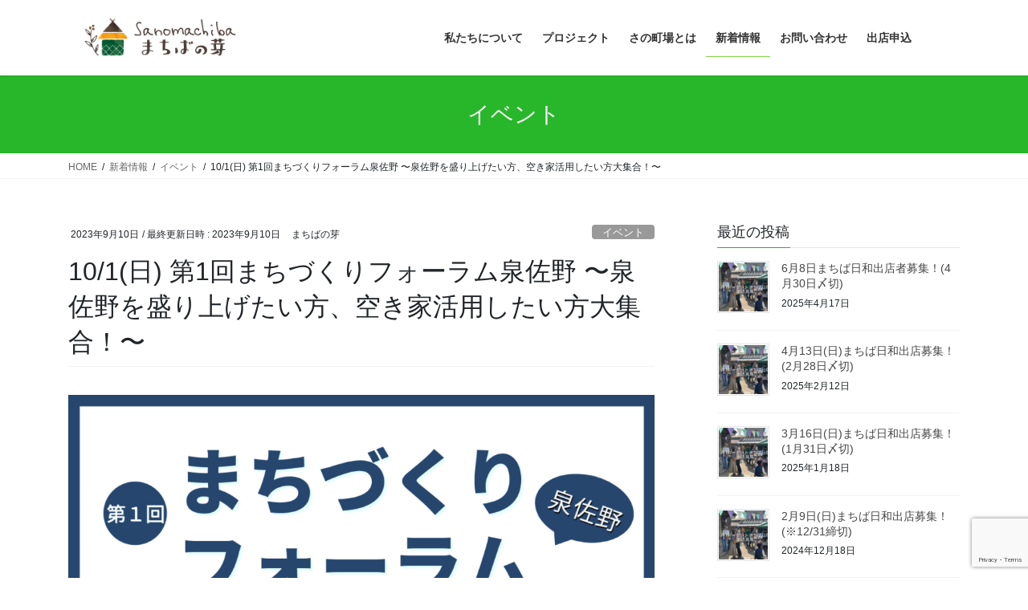

--- FILE ---
content_type: text/html; charset=UTF-8
request_url: https://sanomachiba.com/infomation/1693/
body_size: 24954
content:
<!DOCTYPE html><html dir="ltr" lang="ja" prefix="og: https://ogp.me/ns#"><head><meta charset="utf-8"><meta http-equiv="X-UA-Compatible" content="IE=edge"><meta name="viewport" content="width=device-width, initial-scale=1"> <script defer src="https://www.googletagmanager.com/gtag/js?id=G-3N971M2KRV"></script><script defer src="[data-uri]"></script> <title>10/1(日) 第1回まちづくりフォーラム泉佐野 〜泉佐野を盛り上げたい方、空き家活用したい方大集合！〜 | さの町場家守舎 まちばの芽</title><meta name="robots" content="max-image-preview:large" /><meta name="author" content="まちばの芽"/><meta name="keywords" content="イベント,新着情報" /><link rel="canonical" href="https://sanomachiba.com/infomation/1693/" /><meta name="generator" content="All in One SEO (AIOSEO) 4.9.2" /><meta property="og:locale" content="ja_JP" /><meta property="og:site_name" content="さの町場家守舎 まちばの芽 | 泉佐野市さの町場のエリア再生を目指すまちづくりチーム" /><meta property="og:type" content="article" /><meta property="og:title" content="10/1(日) 第1回まちづくりフォーラム泉佐野 〜泉佐野を盛り上げたい方、空き家活用したい方大集合！〜 | さの町場家守舎 まちばの芽" /><meta property="og:url" content="https://sanomachiba.com/infomation/1693/" /><meta property="og:image" content="https://sanomachiba.com/wp-content/uploads/2023/09/SNS用.png" /><meta property="og:image:secure_url" content="https://sanomachiba.com/wp-content/uploads/2023/09/SNS用.png" /><meta property="og:image:width" content="1200" /><meta property="og:image:height" content="1200" /><meta property="article:published_time" content="2023-09-10T09:11:51+00:00" /><meta property="article:modified_time" content="2023-09-10T09:13:42+00:00" /><meta name="twitter:card" content="summary" /><meta name="twitter:title" content="10/1(日) 第1回まちづくりフォーラム泉佐野 〜泉佐野を盛り上げたい方、空き家活用したい方大集合！〜 | さの町場家守舎 まちばの芽" /><meta name="twitter:image" content="https://sanomachiba.com/wp-content/uploads/2020/12/まちばの芽ロゴ案5a-1-scaled.jpg" /> <script type="application/ld+json" class="aioseo-schema">{"@context":"https:\/\/schema.org","@graph":[{"@type":"Article","@id":"https:\/\/sanomachiba.com\/infomation\/1693\/#article","name":"10\/1(\u65e5) \u7b2c1\u56de\u307e\u3061\u3065\u304f\u308a\u30d5\u30a9\u30fc\u30e9\u30e0\u6cc9\u4f50\u91ce \u301c\u6cc9\u4f50\u91ce\u3092\u76db\u308a\u4e0a\u3052\u305f\u3044\u65b9\u3001\u7a7a\u304d\u5bb6\u6d3b\u7528\u3057\u305f\u3044\u65b9\u5927\u96c6\u5408\uff01\u301c | \u3055\u306e\u753a\u5834\u5bb6\u5b88\u820e \u307e\u3061\u3070\u306e\u82bd","headline":"10\/1(\u65e5) \u7b2c1\u56de\u307e\u3061\u3065\u304f\u308a\u30d5\u30a9\u30fc\u30e9\u30e0\u6cc9\u4f50\u91ce \u301c\u6cc9\u4f50\u91ce\u3092\u76db\u308a\u4e0a\u3052\u305f\u3044\u65b9\u3001\u7a7a\u304d\u5bb6\u6d3b\u7528\u3057\u305f\u3044\u65b9\u5927\u96c6\u5408\uff01\u301c","author":{"@id":"https:\/\/sanomachiba.com\/author\/yamori\/#author"},"publisher":{"@id":"https:\/\/sanomachiba.com\/#organization"},"image":{"@type":"ImageObject","url":"https:\/\/sanomachiba.com\/wp-content\/uploads\/2023\/09\/SNS\u7528.png","width":1200,"height":1200},"datePublished":"2023-09-10T18:11:51+09:00","dateModified":"2023-09-10T18:13:42+09:00","inLanguage":"ja","mainEntityOfPage":{"@id":"https:\/\/sanomachiba.com\/infomation\/1693\/#webpage"},"isPartOf":{"@id":"https:\/\/sanomachiba.com\/infomation\/1693\/#webpage"},"articleSection":"\u30a4\u30d9\u30f3\u30c8, \u65b0\u7740\u60c5\u5831"},{"@type":"BreadcrumbList","@id":"https:\/\/sanomachiba.com\/infomation\/1693\/#breadcrumblist","itemListElement":[{"@type":"ListItem","@id":"https:\/\/sanomachiba.com#listItem","position":1,"name":"Home","item":"https:\/\/sanomachiba.com","nextItem":{"@type":"ListItem","@id":"https:\/\/sanomachiba.com\/category\/infomation\/#listItem","name":"\u65b0\u7740\u60c5\u5831"}},{"@type":"ListItem","@id":"https:\/\/sanomachiba.com\/category\/infomation\/#listItem","position":2,"name":"\u65b0\u7740\u60c5\u5831","item":"https:\/\/sanomachiba.com\/category\/infomation\/","nextItem":{"@type":"ListItem","@id":"https:\/\/sanomachiba.com\/category\/infomation\/event\/#listItem","name":"\u30a4\u30d9\u30f3\u30c8"},"previousItem":{"@type":"ListItem","@id":"https:\/\/sanomachiba.com#listItem","name":"Home"}},{"@type":"ListItem","@id":"https:\/\/sanomachiba.com\/category\/infomation\/event\/#listItem","position":3,"name":"\u30a4\u30d9\u30f3\u30c8","item":"https:\/\/sanomachiba.com\/category\/infomation\/event\/","nextItem":{"@type":"ListItem","@id":"https:\/\/sanomachiba.com\/infomation\/1693\/#listItem","name":"10\/1(\u65e5) \u7b2c1\u56de\u307e\u3061\u3065\u304f\u308a\u30d5\u30a9\u30fc\u30e9\u30e0\u6cc9\u4f50\u91ce \u301c\u6cc9\u4f50\u91ce\u3092\u76db\u308a\u4e0a\u3052\u305f\u3044\u65b9\u3001\u7a7a\u304d\u5bb6\u6d3b\u7528\u3057\u305f\u3044\u65b9\u5927\u96c6\u5408\uff01\u301c"},"previousItem":{"@type":"ListItem","@id":"https:\/\/sanomachiba.com\/category\/infomation\/#listItem","name":"\u65b0\u7740\u60c5\u5831"}},{"@type":"ListItem","@id":"https:\/\/sanomachiba.com\/infomation\/1693\/#listItem","position":4,"name":"10\/1(\u65e5) \u7b2c1\u56de\u307e\u3061\u3065\u304f\u308a\u30d5\u30a9\u30fc\u30e9\u30e0\u6cc9\u4f50\u91ce \u301c\u6cc9\u4f50\u91ce\u3092\u76db\u308a\u4e0a\u3052\u305f\u3044\u65b9\u3001\u7a7a\u304d\u5bb6\u6d3b\u7528\u3057\u305f\u3044\u65b9\u5927\u96c6\u5408\uff01\u301c","previousItem":{"@type":"ListItem","@id":"https:\/\/sanomachiba.com\/category\/infomation\/event\/#listItem","name":"\u30a4\u30d9\u30f3\u30c8"}}]},{"@type":"Organization","@id":"https:\/\/sanomachiba.com\/#organization","name":"\u3055\u306e\u753a\u5834\u5bb6\u5b88\u820e \u307e\u3061\u3070\u306e\u82bd","description":"\u6cc9\u4f50\u91ce\u5e02\u3055\u306e\u753a\u5834\u306e\u30a8\u30ea\u30a2\u518d\u751f\u3092\u76ee\u6307\u3059\u307e\u3061\u3065\u304f\u308a\u30c1\u30fc\u30e0","url":"https:\/\/sanomachiba.com\/","logo":{"@type":"ImageObject","url":"https:\/\/sanomachiba.com\/wp-content\/uploads\/2020\/12\/S__48095235.jpg","@id":"https:\/\/sanomachiba.com\/infomation\/1693\/#organizationLogo","width":2048,"height":2048},"image":{"@id":"https:\/\/sanomachiba.com\/infomation\/1693\/#organizationLogo"}},{"@type":"Person","@id":"https:\/\/sanomachiba.com\/author\/yamori\/#author","url":"https:\/\/sanomachiba.com\/author\/yamori\/","name":"\u307e\u3061\u3070\u306e\u82bd","image":{"@type":"ImageObject","@id":"https:\/\/sanomachiba.com\/infomation\/1693\/#authorImage","url":"https:\/\/secure.gravatar.com\/avatar\/2a9ccce2b2ba0f585a004bafe5d91e1aadb0177cb2be34f64c26aeacdac342c8?s=96&r=g","width":96,"height":96,"caption":"\u307e\u3061\u3070\u306e\u82bd"}},{"@type":"WebPage","@id":"https:\/\/sanomachiba.com\/infomation\/1693\/#webpage","url":"https:\/\/sanomachiba.com\/infomation\/1693\/","name":"10\/1(\u65e5) \u7b2c1\u56de\u307e\u3061\u3065\u304f\u308a\u30d5\u30a9\u30fc\u30e9\u30e0\u6cc9\u4f50\u91ce \u301c\u6cc9\u4f50\u91ce\u3092\u76db\u308a\u4e0a\u3052\u305f\u3044\u65b9\u3001\u7a7a\u304d\u5bb6\u6d3b\u7528\u3057\u305f\u3044\u65b9\u5927\u96c6\u5408\uff01\u301c | \u3055\u306e\u753a\u5834\u5bb6\u5b88\u820e \u307e\u3061\u3070\u306e\u82bd","inLanguage":"ja","isPartOf":{"@id":"https:\/\/sanomachiba.com\/#website"},"breadcrumb":{"@id":"https:\/\/sanomachiba.com\/infomation\/1693\/#breadcrumblist"},"author":{"@id":"https:\/\/sanomachiba.com\/author\/yamori\/#author"},"creator":{"@id":"https:\/\/sanomachiba.com\/author\/yamori\/#author"},"image":{"@type":"ImageObject","url":"https:\/\/sanomachiba.com\/wp-content\/uploads\/2023\/09\/SNS\u7528.png","@id":"https:\/\/sanomachiba.com\/infomation\/1693\/#mainImage","width":1200,"height":1200},"primaryImageOfPage":{"@id":"https:\/\/sanomachiba.com\/infomation\/1693\/#mainImage"},"datePublished":"2023-09-10T18:11:51+09:00","dateModified":"2023-09-10T18:13:42+09:00"},{"@type":"WebSite","@id":"https:\/\/sanomachiba.com\/#website","url":"https:\/\/sanomachiba.com\/","name":"\u3055\u306e\u753a\u5834\u5bb6\u5b88\u820e \u307e\u3061\u3070\u306e\u82bd","description":"\u6cc9\u4f50\u91ce\u5e02\u3055\u306e\u753a\u5834\u306e\u30a8\u30ea\u30a2\u518d\u751f\u3092\u76ee\u6307\u3059\u307e\u3061\u3065\u304f\u308a\u30c1\u30fc\u30e0","inLanguage":"ja","publisher":{"@id":"https:\/\/sanomachiba.com\/#organization"}}]}</script> <link rel='dns-prefetch' href='//stats.wp.com' /><link rel="alternate" type="application/rss+xml" title="さの町場家守舎 まちばの芽 &raquo; フィード" href="https://sanomachiba.com/feed/" /><link rel="alternate" type="application/rss+xml" title="さの町場家守舎 まちばの芽 &raquo; コメントフィード" href="https://sanomachiba.com/comments/feed/" /><link rel="alternate" type="application/rss+xml" title="さの町場家守舎 まちばの芽 &raquo; 10/1(日) 第1回まちづくりフォーラム泉佐野 〜泉佐野を盛り上げたい方、空き家活用したい方大集合！〜 のコメントのフィード" href="https://sanomachiba.com/infomation/1693/feed/" /><link rel="alternate" title="oEmbed (JSON)" type="application/json+oembed" href="https://sanomachiba.com/wp-json/oembed/1.0/embed?url=https%3A%2F%2Fsanomachiba.com%2Finfomation%2F1693%2F" /><link rel="alternate" title="oEmbed (XML)" type="text/xml+oembed" href="https://sanomachiba.com/wp-json/oembed/1.0/embed?url=https%3A%2F%2Fsanomachiba.com%2Finfomation%2F1693%2F&#038;format=xml" /><meta name="description" content="泉佐野で活動する民間のまちづくりプレイヤーが集結し、「空き家」や「コミュニティ」をテーマにさまざまな地域の事例からこれからのまちづくりを考えていくフォーラムを開催します！まちばの芽も地域まちづくりコミュニティとして協力しております。基調講演では和歌山大学副学長 経済学部教授 足立基浩氏をゲストでお招きしまちづくりのお話しをいただきます。第2部では、空き家に関する法改正・補助金についての最新情報の共有や泉佐野のまちづくりコミュニティによるパネルディスカッションを行いま" /> <style id='wp-img-auto-sizes-contain-inline-css' type='text/css'>img:is([sizes=auto i],[sizes^="auto," i]){contain-intrinsic-size:3000px 1500px}
/*# sourceURL=wp-img-auto-sizes-contain-inline-css */</style><link rel='preload' id='vkExUnit_common_style-css' href='https://sanomachiba.com/wp-content/cache/autoptimize/autoptimize_single_ea06bcb9caaffec68e5e5f8d33d36f3a.php?ver=9.112.4.0' as='style' onload="this.onload=null;this.rel='stylesheet'"/><link rel='stylesheet' id='vkExUnit_common_style-css' href='https://sanomachiba.com/wp-content/cache/autoptimize/autoptimize_single_ea06bcb9caaffec68e5e5f8d33d36f3a.php?ver=9.112.4.0' media='print' onload="this.media='all'; this.onload=null;"><style id='vkExUnit_common_style-inline-css' type='text/css'>:root {--ver_page_top_button_url:url(https://sanomachiba.com/wp-content/plugins/vk-all-in-one-expansion-unit/assets/images/to-top-btn-icon.svg);}@font-face {font-weight: normal;font-style: normal;font-family: "vk_sns";src: url("https://sanomachiba.com/wp-content/plugins/vk-all-in-one-expansion-unit/inc/sns/icons/fonts/vk_sns.eot?-bq20cj");src: url("https://sanomachiba.com/wp-content/plugins/vk-all-in-one-expansion-unit/inc/sns/icons/fonts/vk_sns.eot?#iefix-bq20cj") format("embedded-opentype"),url("https://sanomachiba.com/wp-content/plugins/vk-all-in-one-expansion-unit/inc/sns/icons/fonts/vk_sns.woff?-bq20cj") format("woff"),url("https://sanomachiba.com/wp-content/plugins/vk-all-in-one-expansion-unit/inc/sns/icons/fonts/vk_sns.ttf?-bq20cj") format("truetype"),url("https://sanomachiba.com/wp-content/plugins/vk-all-in-one-expansion-unit/inc/sns/icons/fonts/vk_sns.svg?-bq20cj#vk_sns") format("svg");}
.veu_promotion-alert__content--text {border: 1px solid rgba(0,0,0,0.125);padding: 0.5em 1em;border-radius: var(--vk-size-radius);margin-bottom: var(--vk-margin-block-bottom);font-size: 0.875rem;}/* Alert Content部分に段落タグを入れた場合に最後の段落の余白を0にする */.veu_promotion-alert__content--text p:last-of-type{margin-bottom:0;margin-top: 0;}
/*# sourceURL=vkExUnit_common_style-inline-css */</style><style id='wp-emoji-styles-inline-css' type='text/css'>img.wp-smiley, img.emoji {
		display: inline !important;
		border: none !important;
		box-shadow: none !important;
		height: 1em !important;
		width: 1em !important;
		margin: 0 0.07em !important;
		vertical-align: -0.1em !important;
		background: none !important;
		padding: 0 !important;
	}
/*# sourceURL=wp-emoji-styles-inline-css */</style><style id='wp-block-library-inline-css' type='text/css'>:root{--wp-block-synced-color:#7a00df;--wp-block-synced-color--rgb:122,0,223;--wp-bound-block-color:var(--wp-block-synced-color);--wp-editor-canvas-background:#ddd;--wp-admin-theme-color:#007cba;--wp-admin-theme-color--rgb:0,124,186;--wp-admin-theme-color-darker-10:#006ba1;--wp-admin-theme-color-darker-10--rgb:0,107,160.5;--wp-admin-theme-color-darker-20:#005a87;--wp-admin-theme-color-darker-20--rgb:0,90,135;--wp-admin-border-width-focus:2px}@media (min-resolution:192dpi){:root{--wp-admin-border-width-focus:1.5px}}.wp-element-button{cursor:pointer}:root .has-very-light-gray-background-color{background-color:#eee}:root .has-very-dark-gray-background-color{background-color:#313131}:root .has-very-light-gray-color{color:#eee}:root .has-very-dark-gray-color{color:#313131}:root .has-vivid-green-cyan-to-vivid-cyan-blue-gradient-background{background:linear-gradient(135deg,#00d084,#0693e3)}:root .has-purple-crush-gradient-background{background:linear-gradient(135deg,#34e2e4,#4721fb 50%,#ab1dfe)}:root .has-hazy-dawn-gradient-background{background:linear-gradient(135deg,#faaca8,#dad0ec)}:root .has-subdued-olive-gradient-background{background:linear-gradient(135deg,#fafae1,#67a671)}:root .has-atomic-cream-gradient-background{background:linear-gradient(135deg,#fdd79a,#004a59)}:root .has-nightshade-gradient-background{background:linear-gradient(135deg,#330968,#31cdcf)}:root .has-midnight-gradient-background{background:linear-gradient(135deg,#020381,#2874fc)}:root{--wp--preset--font-size--normal:16px;--wp--preset--font-size--huge:42px}.has-regular-font-size{font-size:1em}.has-larger-font-size{font-size:2.625em}.has-normal-font-size{font-size:var(--wp--preset--font-size--normal)}.has-huge-font-size{font-size:var(--wp--preset--font-size--huge)}.has-text-align-center{text-align:center}.has-text-align-left{text-align:left}.has-text-align-right{text-align:right}.has-fit-text{white-space:nowrap!important}#end-resizable-editor-section{display:none}.aligncenter{clear:both}.items-justified-left{justify-content:flex-start}.items-justified-center{justify-content:center}.items-justified-right{justify-content:flex-end}.items-justified-space-between{justify-content:space-between}.screen-reader-text{border:0;clip-path:inset(50%);height:1px;margin:-1px;overflow:hidden;padding:0;position:absolute;width:1px;word-wrap:normal!important}.screen-reader-text:focus{background-color:#ddd;clip-path:none;color:#444;display:block;font-size:1em;height:auto;left:5px;line-height:normal;padding:15px 23px 14px;text-decoration:none;top:5px;width:auto;z-index:100000}html :where(.has-border-color){border-style:solid}html :where([style*=border-top-color]){border-top-style:solid}html :where([style*=border-right-color]){border-right-style:solid}html :where([style*=border-bottom-color]){border-bottom-style:solid}html :where([style*=border-left-color]){border-left-style:solid}html :where([style*=border-width]){border-style:solid}html :where([style*=border-top-width]){border-top-style:solid}html :where([style*=border-right-width]){border-right-style:solid}html :where([style*=border-bottom-width]){border-bottom-style:solid}html :where([style*=border-left-width]){border-left-style:solid}html :where(img[class*=wp-image-]){height:auto;max-width:100%}:where(figure){margin:0 0 1em}html :where(.is-position-sticky){--wp-admin--admin-bar--position-offset:var(--wp-admin--admin-bar--height,0px)}@media screen and (max-width:600px){html :where(.is-position-sticky){--wp-admin--admin-bar--position-offset:0px}}
.has-text-align-justify{text-align:justify;}

/*# sourceURL=wp-block-library-inline-css */</style><style id='wp-block-gallery-inline-css' type='text/css'>.blocks-gallery-grid:not(.has-nested-images),.wp-block-gallery:not(.has-nested-images){display:flex;flex-wrap:wrap;list-style-type:none;margin:0;padding:0}.blocks-gallery-grid:not(.has-nested-images) .blocks-gallery-image,.blocks-gallery-grid:not(.has-nested-images) .blocks-gallery-item,.wp-block-gallery:not(.has-nested-images) .blocks-gallery-image,.wp-block-gallery:not(.has-nested-images) .blocks-gallery-item{display:flex;flex-direction:column;flex-grow:1;justify-content:center;margin:0 1em 1em 0;position:relative;width:calc(50% - 1em)}.blocks-gallery-grid:not(.has-nested-images) .blocks-gallery-image:nth-of-type(2n),.blocks-gallery-grid:not(.has-nested-images) .blocks-gallery-item:nth-of-type(2n),.wp-block-gallery:not(.has-nested-images) .blocks-gallery-image:nth-of-type(2n),.wp-block-gallery:not(.has-nested-images) .blocks-gallery-item:nth-of-type(2n){margin-right:0}.blocks-gallery-grid:not(.has-nested-images) .blocks-gallery-image figure,.blocks-gallery-grid:not(.has-nested-images) .blocks-gallery-item figure,.wp-block-gallery:not(.has-nested-images) .blocks-gallery-image figure,.wp-block-gallery:not(.has-nested-images) .blocks-gallery-item figure{align-items:flex-end;display:flex;height:100%;justify-content:flex-start;margin:0}.blocks-gallery-grid:not(.has-nested-images) .blocks-gallery-image img,.blocks-gallery-grid:not(.has-nested-images) .blocks-gallery-item img,.wp-block-gallery:not(.has-nested-images) .blocks-gallery-image img,.wp-block-gallery:not(.has-nested-images) .blocks-gallery-item img{display:block;height:auto;max-width:100%;width:auto}.blocks-gallery-grid:not(.has-nested-images) .blocks-gallery-image figcaption,.blocks-gallery-grid:not(.has-nested-images) .blocks-gallery-item figcaption,.wp-block-gallery:not(.has-nested-images) .blocks-gallery-image figcaption,.wp-block-gallery:not(.has-nested-images) .blocks-gallery-item figcaption{background:linear-gradient(0deg,#000000b3,#0000004d 70%,#0000);bottom:0;box-sizing:border-box;color:#fff;font-size:.8em;margin:0;max-height:100%;overflow:auto;padding:3em .77em .7em;position:absolute;text-align:center;width:100%;z-index:2}.blocks-gallery-grid:not(.has-nested-images) .blocks-gallery-image figcaption img,.blocks-gallery-grid:not(.has-nested-images) .blocks-gallery-item figcaption img,.wp-block-gallery:not(.has-nested-images) .blocks-gallery-image figcaption img,.wp-block-gallery:not(.has-nested-images) .blocks-gallery-item figcaption img{display:inline}.blocks-gallery-grid:not(.has-nested-images) figcaption,.wp-block-gallery:not(.has-nested-images) figcaption{flex-grow:1}.blocks-gallery-grid:not(.has-nested-images).is-cropped .blocks-gallery-image a,.blocks-gallery-grid:not(.has-nested-images).is-cropped .blocks-gallery-image img,.blocks-gallery-grid:not(.has-nested-images).is-cropped .blocks-gallery-item a,.blocks-gallery-grid:not(.has-nested-images).is-cropped .blocks-gallery-item img,.wp-block-gallery:not(.has-nested-images).is-cropped .blocks-gallery-image a,.wp-block-gallery:not(.has-nested-images).is-cropped .blocks-gallery-image img,.wp-block-gallery:not(.has-nested-images).is-cropped .blocks-gallery-item a,.wp-block-gallery:not(.has-nested-images).is-cropped .blocks-gallery-item img{flex:1;height:100%;object-fit:cover;width:100%}.blocks-gallery-grid:not(.has-nested-images).columns-1 .blocks-gallery-image,.blocks-gallery-grid:not(.has-nested-images).columns-1 .blocks-gallery-item,.wp-block-gallery:not(.has-nested-images).columns-1 .blocks-gallery-image,.wp-block-gallery:not(.has-nested-images).columns-1 .blocks-gallery-item{margin-right:0;width:100%}@media (min-width:600px){.blocks-gallery-grid:not(.has-nested-images).columns-3 .blocks-gallery-image,.blocks-gallery-grid:not(.has-nested-images).columns-3 .blocks-gallery-item,.wp-block-gallery:not(.has-nested-images).columns-3 .blocks-gallery-image,.wp-block-gallery:not(.has-nested-images).columns-3 .blocks-gallery-item{margin-right:1em;width:calc(33.33333% - .66667em)}.blocks-gallery-grid:not(.has-nested-images).columns-4 .blocks-gallery-image,.blocks-gallery-grid:not(.has-nested-images).columns-4 .blocks-gallery-item,.wp-block-gallery:not(.has-nested-images).columns-4 .blocks-gallery-image,.wp-block-gallery:not(.has-nested-images).columns-4 .blocks-gallery-item{margin-right:1em;width:calc(25% - .75em)}.blocks-gallery-grid:not(.has-nested-images).columns-5 .blocks-gallery-image,.blocks-gallery-grid:not(.has-nested-images).columns-5 .blocks-gallery-item,.wp-block-gallery:not(.has-nested-images).columns-5 .blocks-gallery-image,.wp-block-gallery:not(.has-nested-images).columns-5 .blocks-gallery-item{margin-right:1em;width:calc(20% - .8em)}.blocks-gallery-grid:not(.has-nested-images).columns-6 .blocks-gallery-image,.blocks-gallery-grid:not(.has-nested-images).columns-6 .blocks-gallery-item,.wp-block-gallery:not(.has-nested-images).columns-6 .blocks-gallery-image,.wp-block-gallery:not(.has-nested-images).columns-6 .blocks-gallery-item{margin-right:1em;width:calc(16.66667% - .83333em)}.blocks-gallery-grid:not(.has-nested-images).columns-7 .blocks-gallery-image,.blocks-gallery-grid:not(.has-nested-images).columns-7 .blocks-gallery-item,.wp-block-gallery:not(.has-nested-images).columns-7 .blocks-gallery-image,.wp-block-gallery:not(.has-nested-images).columns-7 .blocks-gallery-item{margin-right:1em;width:calc(14.28571% - .85714em)}.blocks-gallery-grid:not(.has-nested-images).columns-8 .blocks-gallery-image,.blocks-gallery-grid:not(.has-nested-images).columns-8 .blocks-gallery-item,.wp-block-gallery:not(.has-nested-images).columns-8 .blocks-gallery-image,.wp-block-gallery:not(.has-nested-images).columns-8 .blocks-gallery-item{margin-right:1em;width:calc(12.5% - .875em)}.blocks-gallery-grid:not(.has-nested-images).columns-1 .blocks-gallery-image:nth-of-type(1n),.blocks-gallery-grid:not(.has-nested-images).columns-1 .blocks-gallery-item:nth-of-type(1n),.blocks-gallery-grid:not(.has-nested-images).columns-2 .blocks-gallery-image:nth-of-type(2n),.blocks-gallery-grid:not(.has-nested-images).columns-2 .blocks-gallery-item:nth-of-type(2n),.blocks-gallery-grid:not(.has-nested-images).columns-3 .blocks-gallery-image:nth-of-type(3n),.blocks-gallery-grid:not(.has-nested-images).columns-3 .blocks-gallery-item:nth-of-type(3n),.blocks-gallery-grid:not(.has-nested-images).columns-4 .blocks-gallery-image:nth-of-type(4n),.blocks-gallery-grid:not(.has-nested-images).columns-4 .blocks-gallery-item:nth-of-type(4n),.blocks-gallery-grid:not(.has-nested-images).columns-5 .blocks-gallery-image:nth-of-type(5n),.blocks-gallery-grid:not(.has-nested-images).columns-5 .blocks-gallery-item:nth-of-type(5n),.blocks-gallery-grid:not(.has-nested-images).columns-6 .blocks-gallery-image:nth-of-type(6n),.blocks-gallery-grid:not(.has-nested-images).columns-6 .blocks-gallery-item:nth-of-type(6n),.blocks-gallery-grid:not(.has-nested-images).columns-7 .blocks-gallery-image:nth-of-type(7n),.blocks-gallery-grid:not(.has-nested-images).columns-7 .blocks-gallery-item:nth-of-type(7n),.blocks-gallery-grid:not(.has-nested-images).columns-8 .blocks-gallery-image:nth-of-type(8n),.blocks-gallery-grid:not(.has-nested-images).columns-8 .blocks-gallery-item:nth-of-type(8n),.wp-block-gallery:not(.has-nested-images).columns-1 .blocks-gallery-image:nth-of-type(1n),.wp-block-gallery:not(.has-nested-images).columns-1 .blocks-gallery-item:nth-of-type(1n),.wp-block-gallery:not(.has-nested-images).columns-2 .blocks-gallery-image:nth-of-type(2n),.wp-block-gallery:not(.has-nested-images).columns-2 .blocks-gallery-item:nth-of-type(2n),.wp-block-gallery:not(.has-nested-images).columns-3 .blocks-gallery-image:nth-of-type(3n),.wp-block-gallery:not(.has-nested-images).columns-3 .blocks-gallery-item:nth-of-type(3n),.wp-block-gallery:not(.has-nested-images).columns-4 .blocks-gallery-image:nth-of-type(4n),.wp-block-gallery:not(.has-nested-images).columns-4 .blocks-gallery-item:nth-of-type(4n),.wp-block-gallery:not(.has-nested-images).columns-5 .blocks-gallery-image:nth-of-type(5n),.wp-block-gallery:not(.has-nested-images).columns-5 .blocks-gallery-item:nth-of-type(5n),.wp-block-gallery:not(.has-nested-images).columns-6 .blocks-gallery-image:nth-of-type(6n),.wp-block-gallery:not(.has-nested-images).columns-6 .blocks-gallery-item:nth-of-type(6n),.wp-block-gallery:not(.has-nested-images).columns-7 .blocks-gallery-image:nth-of-type(7n),.wp-block-gallery:not(.has-nested-images).columns-7 .blocks-gallery-item:nth-of-type(7n),.wp-block-gallery:not(.has-nested-images).columns-8 .blocks-gallery-image:nth-of-type(8n),.wp-block-gallery:not(.has-nested-images).columns-8 .blocks-gallery-item:nth-of-type(8n){margin-right:0}}.blocks-gallery-grid:not(.has-nested-images) .blocks-gallery-image:last-child,.blocks-gallery-grid:not(.has-nested-images) .blocks-gallery-item:last-child,.wp-block-gallery:not(.has-nested-images) .blocks-gallery-image:last-child,.wp-block-gallery:not(.has-nested-images) .blocks-gallery-item:last-child{margin-right:0}.blocks-gallery-grid:not(.has-nested-images).alignleft,.blocks-gallery-grid:not(.has-nested-images).alignright,.wp-block-gallery:not(.has-nested-images).alignleft,.wp-block-gallery:not(.has-nested-images).alignright{max-width:420px;width:100%}.blocks-gallery-grid:not(.has-nested-images).aligncenter .blocks-gallery-item figure,.wp-block-gallery:not(.has-nested-images).aligncenter .blocks-gallery-item figure{justify-content:center}.wp-block-gallery:not(.is-cropped) .blocks-gallery-item{align-self:flex-start}figure.wp-block-gallery.has-nested-images{align-items:normal}.wp-block-gallery.has-nested-images figure.wp-block-image:not(#individual-image){margin:0;width:calc(50% - var(--wp--style--unstable-gallery-gap, 16px)/2)}.wp-block-gallery.has-nested-images figure.wp-block-image{box-sizing:border-box;display:flex;flex-direction:column;flex-grow:1;justify-content:center;max-width:100%;position:relative}.wp-block-gallery.has-nested-images figure.wp-block-image>a,.wp-block-gallery.has-nested-images figure.wp-block-image>div{flex-direction:column;flex-grow:1;margin:0}.wp-block-gallery.has-nested-images figure.wp-block-image img{display:block;height:auto;max-width:100%!important;width:auto}.wp-block-gallery.has-nested-images figure.wp-block-image figcaption,.wp-block-gallery.has-nested-images figure.wp-block-image:has(figcaption):before{bottom:0;left:0;max-height:100%;position:absolute;right:0}.wp-block-gallery.has-nested-images figure.wp-block-image:has(figcaption):before{backdrop-filter:blur(3px);content:"";height:100%;-webkit-mask-image:linear-gradient(0deg,#000 20%,#0000);mask-image:linear-gradient(0deg,#000 20%,#0000);max-height:40%;pointer-events:none}.wp-block-gallery.has-nested-images figure.wp-block-image figcaption{box-sizing:border-box;color:#fff;font-size:13px;margin:0;overflow:auto;padding:1em;text-align:center;text-shadow:0 0 1.5px #000}.wp-block-gallery.has-nested-images figure.wp-block-image figcaption::-webkit-scrollbar{height:12px;width:12px}.wp-block-gallery.has-nested-images figure.wp-block-image figcaption::-webkit-scrollbar-track{background-color:initial}.wp-block-gallery.has-nested-images figure.wp-block-image figcaption::-webkit-scrollbar-thumb{background-clip:padding-box;background-color:initial;border:3px solid #0000;border-radius:8px}.wp-block-gallery.has-nested-images figure.wp-block-image figcaption:focus-within::-webkit-scrollbar-thumb,.wp-block-gallery.has-nested-images figure.wp-block-image figcaption:focus::-webkit-scrollbar-thumb,.wp-block-gallery.has-nested-images figure.wp-block-image figcaption:hover::-webkit-scrollbar-thumb{background-color:#fffc}.wp-block-gallery.has-nested-images figure.wp-block-image figcaption{scrollbar-color:#0000 #0000;scrollbar-gutter:stable both-edges;scrollbar-width:thin}.wp-block-gallery.has-nested-images figure.wp-block-image figcaption:focus,.wp-block-gallery.has-nested-images figure.wp-block-image figcaption:focus-within,.wp-block-gallery.has-nested-images figure.wp-block-image figcaption:hover{scrollbar-color:#fffc #0000}.wp-block-gallery.has-nested-images figure.wp-block-image figcaption{will-change:transform}@media (hover:none){.wp-block-gallery.has-nested-images figure.wp-block-image figcaption{scrollbar-color:#fffc #0000}}.wp-block-gallery.has-nested-images figure.wp-block-image figcaption{background:linear-gradient(0deg,#0006,#0000)}.wp-block-gallery.has-nested-images figure.wp-block-image figcaption img{display:inline}.wp-block-gallery.has-nested-images figure.wp-block-image figcaption a{color:inherit}.wp-block-gallery.has-nested-images figure.wp-block-image.has-custom-border img{box-sizing:border-box}.wp-block-gallery.has-nested-images figure.wp-block-image.has-custom-border>a,.wp-block-gallery.has-nested-images figure.wp-block-image.has-custom-border>div,.wp-block-gallery.has-nested-images figure.wp-block-image.is-style-rounded>a,.wp-block-gallery.has-nested-images figure.wp-block-image.is-style-rounded>div{flex:1 1 auto}.wp-block-gallery.has-nested-images figure.wp-block-image.has-custom-border figcaption,.wp-block-gallery.has-nested-images figure.wp-block-image.is-style-rounded figcaption{background:none;color:inherit;flex:initial;margin:0;padding:10px 10px 9px;position:relative;text-shadow:none}.wp-block-gallery.has-nested-images figure.wp-block-image.has-custom-border:before,.wp-block-gallery.has-nested-images figure.wp-block-image.is-style-rounded:before{content:none}.wp-block-gallery.has-nested-images figcaption{flex-basis:100%;flex-grow:1;text-align:center}.wp-block-gallery.has-nested-images:not(.is-cropped) figure.wp-block-image:not(#individual-image){margin-bottom:auto;margin-top:0}.wp-block-gallery.has-nested-images.is-cropped figure.wp-block-image:not(#individual-image){align-self:inherit}.wp-block-gallery.has-nested-images.is-cropped figure.wp-block-image:not(#individual-image)>a,.wp-block-gallery.has-nested-images.is-cropped figure.wp-block-image:not(#individual-image)>div:not(.components-drop-zone){display:flex}.wp-block-gallery.has-nested-images.is-cropped figure.wp-block-image:not(#individual-image) a,.wp-block-gallery.has-nested-images.is-cropped figure.wp-block-image:not(#individual-image) img{flex:1 0 0%;height:100%;object-fit:cover;width:100%}.wp-block-gallery.has-nested-images.columns-1 figure.wp-block-image:not(#individual-image){width:100%}@media (min-width:600px){.wp-block-gallery.has-nested-images.columns-3 figure.wp-block-image:not(#individual-image){width:calc(33.33333% - var(--wp--style--unstable-gallery-gap, 16px)*.66667)}.wp-block-gallery.has-nested-images.columns-4 figure.wp-block-image:not(#individual-image){width:calc(25% - var(--wp--style--unstable-gallery-gap, 16px)*.75)}.wp-block-gallery.has-nested-images.columns-5 figure.wp-block-image:not(#individual-image){width:calc(20% - var(--wp--style--unstable-gallery-gap, 16px)*.8)}.wp-block-gallery.has-nested-images.columns-6 figure.wp-block-image:not(#individual-image){width:calc(16.66667% - var(--wp--style--unstable-gallery-gap, 16px)*.83333)}.wp-block-gallery.has-nested-images.columns-7 figure.wp-block-image:not(#individual-image){width:calc(14.28571% - var(--wp--style--unstable-gallery-gap, 16px)*.85714)}.wp-block-gallery.has-nested-images.columns-8 figure.wp-block-image:not(#individual-image){width:calc(12.5% - var(--wp--style--unstable-gallery-gap, 16px)*.875)}.wp-block-gallery.has-nested-images.columns-default figure.wp-block-image:not(#individual-image){width:calc(33.33% - var(--wp--style--unstable-gallery-gap, 16px)*.66667)}.wp-block-gallery.has-nested-images.columns-default figure.wp-block-image:not(#individual-image):first-child:nth-last-child(2),.wp-block-gallery.has-nested-images.columns-default figure.wp-block-image:not(#individual-image):first-child:nth-last-child(2)~figure.wp-block-image:not(#individual-image){width:calc(50% - var(--wp--style--unstable-gallery-gap, 16px)*.5)}.wp-block-gallery.has-nested-images.columns-default figure.wp-block-image:not(#individual-image):first-child:last-child{width:100%}}.wp-block-gallery.has-nested-images.alignleft,.wp-block-gallery.has-nested-images.alignright{max-width:420px;width:100%}.wp-block-gallery.has-nested-images.aligncenter{justify-content:center}
/*# sourceURL=https://sanomachiba.com/wp-includes/blocks/gallery/style.min.css */</style><style id='global-styles-inline-css' type='text/css'>:root{--wp--preset--aspect-ratio--square: 1;--wp--preset--aspect-ratio--4-3: 4/3;--wp--preset--aspect-ratio--3-4: 3/4;--wp--preset--aspect-ratio--3-2: 3/2;--wp--preset--aspect-ratio--2-3: 2/3;--wp--preset--aspect-ratio--16-9: 16/9;--wp--preset--aspect-ratio--9-16: 9/16;--wp--preset--color--black: #000000;--wp--preset--color--cyan-bluish-gray: #abb8c3;--wp--preset--color--white: #ffffff;--wp--preset--color--pale-pink: #f78da7;--wp--preset--color--vivid-red: #cf2e2e;--wp--preset--color--luminous-vivid-orange: #ff6900;--wp--preset--color--luminous-vivid-amber: #fcb900;--wp--preset--color--light-green-cyan: #7bdcb5;--wp--preset--color--vivid-green-cyan: #00d084;--wp--preset--color--pale-cyan-blue: #8ed1fc;--wp--preset--color--vivid-cyan-blue: #0693e3;--wp--preset--color--vivid-purple: #9b51e0;--wp--preset--gradient--vivid-cyan-blue-to-vivid-purple: linear-gradient(135deg,rgb(6,147,227) 0%,rgb(155,81,224) 100%);--wp--preset--gradient--light-green-cyan-to-vivid-green-cyan: linear-gradient(135deg,rgb(122,220,180) 0%,rgb(0,208,130) 100%);--wp--preset--gradient--luminous-vivid-amber-to-luminous-vivid-orange: linear-gradient(135deg,rgb(252,185,0) 0%,rgb(255,105,0) 100%);--wp--preset--gradient--luminous-vivid-orange-to-vivid-red: linear-gradient(135deg,rgb(255,105,0) 0%,rgb(207,46,46) 100%);--wp--preset--gradient--very-light-gray-to-cyan-bluish-gray: linear-gradient(135deg,rgb(238,238,238) 0%,rgb(169,184,195) 100%);--wp--preset--gradient--cool-to-warm-spectrum: linear-gradient(135deg,rgb(74,234,220) 0%,rgb(151,120,209) 20%,rgb(207,42,186) 40%,rgb(238,44,130) 60%,rgb(251,105,98) 80%,rgb(254,248,76) 100%);--wp--preset--gradient--blush-light-purple: linear-gradient(135deg,rgb(255,206,236) 0%,rgb(152,150,240) 100%);--wp--preset--gradient--blush-bordeaux: linear-gradient(135deg,rgb(254,205,165) 0%,rgb(254,45,45) 50%,rgb(107,0,62) 100%);--wp--preset--gradient--luminous-dusk: linear-gradient(135deg,rgb(255,203,112) 0%,rgb(199,81,192) 50%,rgb(65,88,208) 100%);--wp--preset--gradient--pale-ocean: linear-gradient(135deg,rgb(255,245,203) 0%,rgb(182,227,212) 50%,rgb(51,167,181) 100%);--wp--preset--gradient--electric-grass: linear-gradient(135deg,rgb(202,248,128) 0%,rgb(113,206,126) 100%);--wp--preset--gradient--midnight: linear-gradient(135deg,rgb(2,3,129) 0%,rgb(40,116,252) 100%);--wp--preset--font-size--small: 13px;--wp--preset--font-size--medium: 20px;--wp--preset--font-size--large: 36px;--wp--preset--font-size--x-large: 42px;--wp--preset--spacing--20: 0.44rem;--wp--preset--spacing--30: 0.67rem;--wp--preset--spacing--40: 1rem;--wp--preset--spacing--50: 1.5rem;--wp--preset--spacing--60: 2.25rem;--wp--preset--spacing--70: 3.38rem;--wp--preset--spacing--80: 5.06rem;--wp--preset--shadow--natural: 6px 6px 9px rgba(0, 0, 0, 0.2);--wp--preset--shadow--deep: 12px 12px 50px rgba(0, 0, 0, 0.4);--wp--preset--shadow--sharp: 6px 6px 0px rgba(0, 0, 0, 0.2);--wp--preset--shadow--outlined: 6px 6px 0px -3px rgb(255, 255, 255), 6px 6px rgb(0, 0, 0);--wp--preset--shadow--crisp: 6px 6px 0px rgb(0, 0, 0);}:where(.is-layout-flex){gap: 0.5em;}:where(.is-layout-grid){gap: 0.5em;}body .is-layout-flex{display: flex;}.is-layout-flex{flex-wrap: wrap;align-items: center;}.is-layout-flex > :is(*, div){margin: 0;}body .is-layout-grid{display: grid;}.is-layout-grid > :is(*, div){margin: 0;}:where(.wp-block-columns.is-layout-flex){gap: 2em;}:where(.wp-block-columns.is-layout-grid){gap: 2em;}:where(.wp-block-post-template.is-layout-flex){gap: 1.25em;}:where(.wp-block-post-template.is-layout-grid){gap: 1.25em;}.has-black-color{color: var(--wp--preset--color--black) !important;}.has-cyan-bluish-gray-color{color: var(--wp--preset--color--cyan-bluish-gray) !important;}.has-white-color{color: var(--wp--preset--color--white) !important;}.has-pale-pink-color{color: var(--wp--preset--color--pale-pink) !important;}.has-vivid-red-color{color: var(--wp--preset--color--vivid-red) !important;}.has-luminous-vivid-orange-color{color: var(--wp--preset--color--luminous-vivid-orange) !important;}.has-luminous-vivid-amber-color{color: var(--wp--preset--color--luminous-vivid-amber) !important;}.has-light-green-cyan-color{color: var(--wp--preset--color--light-green-cyan) !important;}.has-vivid-green-cyan-color{color: var(--wp--preset--color--vivid-green-cyan) !important;}.has-pale-cyan-blue-color{color: var(--wp--preset--color--pale-cyan-blue) !important;}.has-vivid-cyan-blue-color{color: var(--wp--preset--color--vivid-cyan-blue) !important;}.has-vivid-purple-color{color: var(--wp--preset--color--vivid-purple) !important;}.has-black-background-color{background-color: var(--wp--preset--color--black) !important;}.has-cyan-bluish-gray-background-color{background-color: var(--wp--preset--color--cyan-bluish-gray) !important;}.has-white-background-color{background-color: var(--wp--preset--color--white) !important;}.has-pale-pink-background-color{background-color: var(--wp--preset--color--pale-pink) !important;}.has-vivid-red-background-color{background-color: var(--wp--preset--color--vivid-red) !important;}.has-luminous-vivid-orange-background-color{background-color: var(--wp--preset--color--luminous-vivid-orange) !important;}.has-luminous-vivid-amber-background-color{background-color: var(--wp--preset--color--luminous-vivid-amber) !important;}.has-light-green-cyan-background-color{background-color: var(--wp--preset--color--light-green-cyan) !important;}.has-vivid-green-cyan-background-color{background-color: var(--wp--preset--color--vivid-green-cyan) !important;}.has-pale-cyan-blue-background-color{background-color: var(--wp--preset--color--pale-cyan-blue) !important;}.has-vivid-cyan-blue-background-color{background-color: var(--wp--preset--color--vivid-cyan-blue) !important;}.has-vivid-purple-background-color{background-color: var(--wp--preset--color--vivid-purple) !important;}.has-black-border-color{border-color: var(--wp--preset--color--black) !important;}.has-cyan-bluish-gray-border-color{border-color: var(--wp--preset--color--cyan-bluish-gray) !important;}.has-white-border-color{border-color: var(--wp--preset--color--white) !important;}.has-pale-pink-border-color{border-color: var(--wp--preset--color--pale-pink) !important;}.has-vivid-red-border-color{border-color: var(--wp--preset--color--vivid-red) !important;}.has-luminous-vivid-orange-border-color{border-color: var(--wp--preset--color--luminous-vivid-orange) !important;}.has-luminous-vivid-amber-border-color{border-color: var(--wp--preset--color--luminous-vivid-amber) !important;}.has-light-green-cyan-border-color{border-color: var(--wp--preset--color--light-green-cyan) !important;}.has-vivid-green-cyan-border-color{border-color: var(--wp--preset--color--vivid-green-cyan) !important;}.has-pale-cyan-blue-border-color{border-color: var(--wp--preset--color--pale-cyan-blue) !important;}.has-vivid-cyan-blue-border-color{border-color: var(--wp--preset--color--vivid-cyan-blue) !important;}.has-vivid-purple-border-color{border-color: var(--wp--preset--color--vivid-purple) !important;}.has-vivid-cyan-blue-to-vivid-purple-gradient-background{background: var(--wp--preset--gradient--vivid-cyan-blue-to-vivid-purple) !important;}.has-light-green-cyan-to-vivid-green-cyan-gradient-background{background: var(--wp--preset--gradient--light-green-cyan-to-vivid-green-cyan) !important;}.has-luminous-vivid-amber-to-luminous-vivid-orange-gradient-background{background: var(--wp--preset--gradient--luminous-vivid-amber-to-luminous-vivid-orange) !important;}.has-luminous-vivid-orange-to-vivid-red-gradient-background{background: var(--wp--preset--gradient--luminous-vivid-orange-to-vivid-red) !important;}.has-very-light-gray-to-cyan-bluish-gray-gradient-background{background: var(--wp--preset--gradient--very-light-gray-to-cyan-bluish-gray) !important;}.has-cool-to-warm-spectrum-gradient-background{background: var(--wp--preset--gradient--cool-to-warm-spectrum) !important;}.has-blush-light-purple-gradient-background{background: var(--wp--preset--gradient--blush-light-purple) !important;}.has-blush-bordeaux-gradient-background{background: var(--wp--preset--gradient--blush-bordeaux) !important;}.has-luminous-dusk-gradient-background{background: var(--wp--preset--gradient--luminous-dusk) !important;}.has-pale-ocean-gradient-background{background: var(--wp--preset--gradient--pale-ocean) !important;}.has-electric-grass-gradient-background{background: var(--wp--preset--gradient--electric-grass) !important;}.has-midnight-gradient-background{background: var(--wp--preset--gradient--midnight) !important;}.has-small-font-size{font-size: var(--wp--preset--font-size--small) !important;}.has-medium-font-size{font-size: var(--wp--preset--font-size--medium) !important;}.has-large-font-size{font-size: var(--wp--preset--font-size--large) !important;}.has-x-large-font-size{font-size: var(--wp--preset--font-size--x-large) !important;}
/*# sourceURL=global-styles-inline-css */</style><style id='core-block-supports-inline-css' type='text/css'>.wp-block-gallery.wp-block-gallery-1{--wp--style--unstable-gallery-gap:var( --wp--style--gallery-gap-default, var( --gallery-block--gutter-size, var( --wp--style--block-gap, 0.5em ) ) );gap:var( --wp--style--gallery-gap-default, var( --gallery-block--gutter-size, var( --wp--style--block-gap, 0.5em ) ) );}
/*# sourceURL=core-block-supports-inline-css */</style><style id='classic-theme-styles-inline-css' type='text/css'>/*! This file is auto-generated */
.wp-block-button__link{color:#fff;background-color:#32373c;border-radius:9999px;box-shadow:none;text-decoration:none;padding:calc(.667em + 2px) calc(1.333em + 2px);font-size:1.125em}.wp-block-file__button{background:#32373c;color:#fff;text-decoration:none}
/*# sourceURL=/wp-includes/css/classic-themes.min.css */</style><link rel='preload' id='contact-form-7-css-preload' href='https://sanomachiba.com/wp-content/cache/autoptimize/autoptimize_single_64ac31699f5326cb3c76122498b76f66.php?ver=6.1.4' as='style' onload="this.onload=null;this.rel='stylesheet'"/><link rel='stylesheet' id='contact-form-7-css' href='https://sanomachiba.com/wp-content/cache/autoptimize/autoptimize_single_64ac31699f5326cb3c76122498b76f66.php?ver=6.1.4' media='print' onload="this.media='all'; this.onload=null;"><link rel='preload' id='toc-screen-css-preload' href='https://sanomachiba.com/wp-content/plugins/table-of-contents-plus/screen.min.css?ver=2002' as='style' onload="this.onload=null;this.rel='stylesheet'"/><link rel='stylesheet' id='toc-screen-css' href='https://sanomachiba.com/wp-content/plugins/table-of-contents-plus/screen.min.css?ver=2002' media='print' onload="this.media='all'; this.onload=null;"><link rel='preload' id='monsterinsights-popular-posts-style-css-preload' href='https://sanomachiba.com/wp-content/plugins/google-analytics-for-wordpress/assets/css/frontend.min.css?ver=7.14.0' as='style' onload="this.onload=null;this.rel='stylesheet'"/><link rel='stylesheet' id='monsterinsights-popular-posts-style-css' href='https://sanomachiba.com/wp-content/plugins/google-analytics-for-wordpress/assets/css/frontend.min.css?ver=7.14.0' media='print' onload="this.media='all'; this.onload=null;"><link rel='preload' id='bootstrap-4-style-css-preload' href='https://sanomachiba.com/wp-content/themes/lightning/library/bootstrap-4/css/bootstrap.min.css?ver=4.5.0' as='style' onload="this.onload=null;this.rel='stylesheet'"/><link rel='stylesheet' id='bootstrap-4-style-css' href='https://sanomachiba.com/wp-content/themes/lightning/library/bootstrap-4/css/bootstrap.min.css?ver=4.5.0' media='print' onload="this.media='all'; this.onload=null;"><link rel='preload' id='lightning-common-style-css-preload' href='https://sanomachiba.com/wp-content/cache/autoptimize/autoptimize_single_c0390744a2fbed2f9a76329bf4d44b42.php?ver=13.5.4' as='style' onload="this.onload=null;this.rel='stylesheet'"/><link rel='stylesheet' id='lightning-common-style-css' href='https://sanomachiba.com/wp-content/cache/autoptimize/autoptimize_single_c0390744a2fbed2f9a76329bf4d44b42.php?ver=13.5.4' media='print' onload="this.media='all'; this.onload=null;"><style id='lightning-common-style-inline-css' type='text/css'>/* vk-mobile-nav */:root {--vk-mobile-nav-menu-btn-bg-src: url("https://sanomachiba.com/wp-content/themes/lightning/inc/vk-mobile-nav/package//images/vk-menu-btn-black.svg");--vk-mobile-nav-menu-btn-close-bg-src: url("https://sanomachiba.com/wp-content/themes/lightning/inc/vk-mobile-nav/package//images/vk-menu-close-black.svg");--vk-menu-acc-icon-open-black-bg-src: url("https://sanomachiba.com/wp-content/themes/lightning/inc/vk-mobile-nav/package//images/vk-menu-acc-icon-open-black.svg");--vk-menu-acc-icon-open-white-bg-src: url("https://sanomachiba.com/wp-content/themes/lightning/inc/vk-mobile-nav/package//images/vk-menu-acc-icon-open-white.svg");--vk-menu-acc-icon-close-black-bg-src: url("https://sanomachiba.com/wp-content/themes/lightning/inc/vk-mobile-nav/package//images/vk-menu-close-black.svg");--vk-menu-acc-icon-close-white-bg-src: url("https://sanomachiba.com/wp-content/themes/lightning/inc/vk-mobile-nav/package//images/vk-menu-close-white.svg");}
/*# sourceURL=lightning-common-style-inline-css */</style><link rel='preload' id='lightning-design-style-css-preload' href='https://sanomachiba.com/wp-content/cache/autoptimize/autoptimize_single_e597c8d315110c9ca18758ff0346b439.php?ver=13.5.4' as='style' onload="this.onload=null;this.rel='stylesheet'"/><link rel='stylesheet' id='lightning-design-style-css' href='https://sanomachiba.com/wp-content/cache/autoptimize/autoptimize_single_e597c8d315110c9ca18758ff0346b439.php?ver=13.5.4' media='print' onload="this.media='all'; this.onload=null;"><style id='lightning-design-style-inline-css' type='text/css'>/* ltg common custom */:root {--vk-menu-acc-btn-border-color:#333;--color-key:#28b72a;--color-key-dark:#81d742;}.bbp-submit-wrapper .button.submit { background-color:#81d742 ; }.bbp-submit-wrapper .button.submit:hover { background-color:#28b72a ; }.veu_color_txt_key { color:#81d742 ; }.veu_color_bg_key { background-color:#81d742 ; }.veu_color_border_key { border-color:#81d742 ; }.btn-default { border-color:#28b72a;color:#28b72a;}.btn-default:focus,.btn-default:hover { border-color:#28b72a;background-color: #28b72a; }.wp-block-search__button,.btn-primary { background-color:#28b72a;border-color:#81d742; }.wp-block-search__button:focus,.wp-block-search__button:hover,.btn-primary:not(:disabled):not(.disabled):active,.btn-primary:focus,.btn-primary:hover { background-color:#81d742;border-color:#28b72a; }.btn-outline-primary { color : #28b72a ; border-color:#28b72a; }.btn-outline-primary:not(:disabled):not(.disabled):active,.btn-outline-primary:focus,.btn-outline-primary:hover { color : #fff; background-color:#28b72a;border-color:#81d742; }a { color:#0cf200; }/* sidebar child menu display */.localNav ul ul.children{ display:none; }.localNav ul li.current_page_ancestor ul.children,.localNav ul li.current_page_item ul.children,.localNav ul li.current-cat ul.children{ display:block; }/* ExUnit widget ( child page list widget and so on ) */.localNavi ul.children{ display:none; }.localNavi li.current_page_ancestor ul.children,.localNavi li.current_page_item ul.children,.localNavi li.current-cat ul.children{ display:block; }
.media .media-body .media-heading a:hover { color:#28b72a; }@media (min-width: 768px){.gMenu > li:before,.gMenu > li.menu-item-has-children::after { border-bottom-color:#81d742 }.gMenu li li { background-color:#81d742 }.gMenu li li a:hover { background-color:#28b72a; }} /* @media (min-width: 768px) */.page-header { background-color:#28b72a; }h2,.mainSection-title { border-top-color:#28b72a; }h3:after,.subSection-title:after { border-bottom-color:#28b72a; }ul.page-numbers li span.page-numbers.current,.page-link dl .post-page-numbers.current { background-color:#28b72a; }.pager li > a { border-color:#28b72a;color:#28b72a;}.pager li > a:hover { background-color:#28b72a;color:#fff;}.siteFooter { border-top-color:#28b72a; }dt { border-left-color:#28b72a; }:root {--g_nav_main_acc_icon_open_url:url(https://sanomachiba.com/wp-content/themes/lightning/inc/vk-mobile-nav/package/images/vk-menu-acc-icon-open-black.svg);--g_nav_main_acc_icon_close_url: url(https://sanomachiba.com/wp-content/themes/lightning/inc/vk-mobile-nav/package/images/vk-menu-close-black.svg);--g_nav_sub_acc_icon_open_url: url(https://sanomachiba.com/wp-content/themes/lightning/inc/vk-mobile-nav/package/images/vk-menu-acc-icon-open-white.svg);--g_nav_sub_acc_icon_close_url: url(https://sanomachiba.com/wp-content/themes/lightning/inc/vk-mobile-nav/package/images/vk-menu-close-white.svg);}
/*# sourceURL=lightning-design-style-inline-css */</style><link rel='preload' id='veu-cta-css' href='https://sanomachiba.com/wp-content/cache/autoptimize/autoptimize_single_a78f149676128521e4b5f36a9ac06f23.php?ver=9.112.4.0' as='style' onload="this.onload=null;this.rel='stylesheet'"/><link rel='stylesheet' id='veu-cta-css' href='https://sanomachiba.com/wp-content/cache/autoptimize/autoptimize_single_a78f149676128521e4b5f36a9ac06f23.php?ver=9.112.4.0' media='print' onload="this.media='all'; this.onload=null;"><link rel='preload' id='vk-blocks-build-css-css-preload' href='https://sanomachiba.com/wp-content/cache/autoptimize/autoptimize_single_ce26f646bce2baee95dffd1220fda826.php?ver=0.58.9' as='style' onload="this.onload=null;this.rel='stylesheet'"/><link rel='stylesheet' id='vk-blocks-build-css-css' href='https://sanomachiba.com/wp-content/cache/autoptimize/autoptimize_single_ce26f646bce2baee95dffd1220fda826.php?ver=0.58.9' media='print' onload="this.media='all'; this.onload=null;"><style id='vk-blocks-build-css-inline-css' type='text/css'>:root {--vk_flow-arrow: url(https://sanomachiba.com/wp-content/plugins/vk-blocks/inc/vk-blocks/images/arrow_bottom.svg);--vk_image-mask-wave01: url(https://sanomachiba.com/wp-content/plugins/vk-blocks/inc/vk-blocks/images/wave01.svg);--vk_image-mask-wave02: url(https://sanomachiba.com/wp-content/plugins/vk-blocks/inc/vk-blocks/images/wave02.svg);--vk_image-mask-wave03: url(https://sanomachiba.com/wp-content/plugins/vk-blocks/inc/vk-blocks/images/wave03.svg);--vk_image-mask-wave04: url(https://sanomachiba.com/wp-content/plugins/vk-blocks/inc/vk-blocks/images/wave04.svg);}

	:root {

		--vk-balloon-border-width:1px;

		--vk-balloon-speech-offset:-12px;
	}
	
/*# sourceURL=vk-blocks-build-css-inline-css */</style><link rel='preload' id='lightning-theme-style-css-preload' href='https://sanomachiba.com/wp-content/themes/lightning/style.css?ver=13.5.4' as='style' onload="this.onload=null;this.rel='stylesheet'"/><link rel='stylesheet' id='lightning-theme-style-css' href='https://sanomachiba.com/wp-content/themes/lightning/style.css?ver=13.5.4' media='print' onload="this.media='all'; this.onload=null;"><link rel='preload' id='wp-block-image-css-preload' href='https://sanomachiba.com/wp-includes/blocks/image/style.min.css?ver=6.9' as='style' onload="this.onload=null;this.rel='stylesheet'"/><link rel='stylesheet' id='wp-block-image-css' href='https://sanomachiba.com/wp-includes/blocks/image/style.min.css?ver=6.9' media='print' onload="this.media='all'; this.onload=null;"><link rel='preload' id='wp-block-paragraph-css-preload' href='https://sanomachiba.com/wp-includes/blocks/paragraph/style.min.css?ver=6.9' as='style' onload="this.onload=null;this.rel='stylesheet'"/><link rel='stylesheet' id='wp-block-paragraph-css' href='https://sanomachiba.com/wp-includes/blocks/paragraph/style.min.css?ver=6.9' media='print' onload="this.media='all'; this.onload=null;"> <script type="text/javascript" src="https://sanomachiba.com/wp-includes/js/jquery/jquery.min.js?ver=3.7.1" id="jquery-core-js"></script> <script defer type="text/javascript" src="https://sanomachiba.com/wp-includes/js/jquery/jquery-migrate.min.js?ver=3.4.1" id="jquery-migrate-js"></script> <link rel="https://api.w.org/" href="https://sanomachiba.com/wp-json/" /><link rel="alternate" title="JSON" type="application/json" href="https://sanomachiba.com/wp-json/wp/v2/posts/1693" /><link rel="EditURI" type="application/rsd+xml" title="RSD" href="https://sanomachiba.com/xmlrpc.php?rsd" /><meta name="generator" content="WordPress 6.9" /><link rel='shortlink' href='https://sanomachiba.com/?p=1693' /><style type="text/css">div#toc_container ul li {font-size: 130%;}</style><style>img#wpstats{display:none}</style><style id="lightning-color-custom-for-plugins" type="text/css">/* ltg theme common */.color_key_bg,.color_key_bg_hover:hover{background-color: #28b72a;}.color_key_txt,.color_key_txt_hover:hover{color: #28b72a;}.color_key_border,.color_key_border_hover:hover{border-color: #28b72a;}.color_key_dark_bg,.color_key_dark_bg_hover:hover{background-color: #81d742;}.color_key_dark_txt,.color_key_dark_txt_hover:hover{color: #81d742;}.color_key_dark_border,.color_key_dark_border_hover:hover{border-color: #81d742;}</style><meta property="og:site_name" content="さの町場家守舎 まちばの芽" /><meta property="og:url" content="https://sanomachiba.com/infomation/1693/" /><meta property="og:title" content="10/1(日) 第1回まちづくりフォーラム泉佐野 〜泉佐野を盛り上げたい方、空き家活用したい方大集合！〜 | さの町場家守舎 まちばの芽" /><meta property="og:description" content="泉佐野で活動する民間のまちづくりプレイヤーが集結し、「空き家」や「コミュニティ」をテーマにさまざまな地域の事例からこれからのまちづくりを考えていくフォーラムを開催します！まちばの芽も地域まちづくりコミュニティとして協力しております。基調講演では和歌山大学副学長 経済学部教授 足立基浩氏をゲストでお招きしまちづくりのお話しをいただきます。第2部では、空き家に関する法改正・補助金についての最新情報の共有や泉佐野のまちづくりコミュニティによるパネルディスカッションを行いま" /><meta property="fb:app_id" content="sanomachiba" /><meta property="og:type" content="article" /><meta property="og:image" content="https://sanomachiba.com/wp-content/uploads/2023/09/SNS用-1024x1024.png" /><meta property="og:image:width" content="1024" /><meta property="og:image:height" content="1024" /><link rel="icon" href="https://sanomachiba.com/wp-content/uploads/2020/12/cropped-まちばの芽ロゴ案5a-1-scaled-2-32x32.jpg" sizes="32x32" /><link rel="icon" href="https://sanomachiba.com/wp-content/uploads/2020/12/cropped-まちばの芽ロゴ案5a-1-scaled-2-192x192.jpg" sizes="192x192" /><link rel="apple-touch-icon" href="https://sanomachiba.com/wp-content/uploads/2020/12/cropped-まちばの芽ロゴ案5a-1-scaled-2-180x180.jpg" /><meta name="msapplication-TileImage" content="https://sanomachiba.com/wp-content/uploads/2020/12/cropped-まちばの芽ロゴ案5a-1-scaled-2-270x270.jpg" /> <script type="application/ld+json">{"@context":"https://schema.org/","@type":"Article","headline":"10/1(日) 第1回まちづくりフォーラム泉佐野 〜泉佐野を盛り上げたい方、空き家活用したい方大集合！〜","image":"https://sanomachiba.com/wp-content/uploads/2023/09/SNS用-320x180.png","datePublished":"2023-09-10T18:11:51+09:00","dateModified":"2023-09-10T18:13:42+09:00","author":{"@type":"","name":"まちばの芽","url":"https://sanomachiba.com/","sameAs":""}}</script></head><body data-rsssl=1 class="wp-singular post-template-default single single-post postid-1693 single-format-standard wp-theme-lightning sidebar-fix sidebar-fix-priority-top bootstrap4 device-pc post-name-%e7%ac%ac1%e5%9b%9e%e3%81%be%e3%81%a1%e3%81%a5%e3%81%8f%e3%82%8a%e3%83%95%e3%82%a9%e3%83%bc%e3%83%a9%e3%83%a0%e6%b3%89%e4%bd%90%e9%87%8e-%e3%80%9c%e6%b3%89%e4%bd%90%e9%87%8e%e3%82%92%e7%9b%9b%e3%82%8a category-event category-infomation post-type-post"> <a class="skip-link screen-reader-text" href="#main">コンテンツへスキップ</a> <a class="skip-link screen-reader-text" href="#vk-mobile-nav">ナビゲーションに移動</a><header class="siteHeader"><div class="container siteHeadContainer"><div class="navbar-header"><p class="navbar-brand siteHeader_logo"> <a href="https://sanomachiba.com/"> <span><img src="https://sanomachiba.com/wp-content/uploads/2021/01/edwfwrf.gif" alt="さの町場家守舎 まちばの芽" /></span> </a></p></div><div id="gMenu_outer" class="gMenu_outer"><nav class="menu-%e3%83%88%e3%83%83%e3%83%97%e3%83%9a%e3%83%bc%e3%82%b8-container"><ul id="menu-%e3%83%88%e3%83%83%e3%83%97%e3%83%9a%e3%83%bc%e3%82%b8" class="menu gMenu vk-menu-acc"><li id="menu-item-27" class="menu-item menu-item-type-post_type menu-item-object-page"><a href="https://sanomachiba.com/aboutus/"><strong class="gMenu_name">私たちについて</strong></a></li><li id="menu-item-414" class="menu-item menu-item-type-post_type menu-item-object-page"><a href="https://sanomachiba.com/project/"><strong class="gMenu_name">プロジェクト</strong></a></li><li id="menu-item-25" class="menu-item menu-item-type-custom menu-item-object-custom"><a href="https://sanomachiba.com/sanomachiba"><strong class="gMenu_name">さの町場とは</strong></a></li><li id="menu-item-98" class="menu-item menu-item-type-taxonomy menu-item-object-category current-post-ancestor current-menu-parent current-post-parent"><a href="https://sanomachiba.com/category/infomation/"><strong class="gMenu_name">新着情報</strong></a></li><li id="menu-item-66" class="menu-item menu-item-type-post_type menu-item-object-page"><a href="https://sanomachiba.com/contact/"><strong class="gMenu_name">お問い合わせ</strong></a></li><li id="menu-item-84" class="menu-item menu-item-type-post_type menu-item-object-page"><a href="https://sanomachiba.com/application/"><strong class="gMenu_name">出店申込</strong></a></li><li id="menu-item-422" class="menu-item menu-item-type-custom menu-item-object-custom"><a href="https://www.facebook.com/sanomachiba"><strong class="gMenu_name"><i class="fab fa-facebook-square"></i></strong></a></li><li id="menu-item-423" class="menu-item menu-item-type-custom menu-item-object-custom"><a href="https://www.instagram.com/sanomachiba_yamorisha/"><strong class="gMenu_name"><i class="fab fa-instagram"></i></strong></a></li></ul></nav></div></div></header><div class="section page-header"><div class="container"><div class="row"><div class="col-md-12"><div class="page-header_pageTitle"> イベント</div></div></div></div></div><div class="section breadSection"><div class="container"><div class="row"><ol class="breadcrumb" itemtype="http://schema.org/BreadcrumbList"><li id="panHome" itemprop="itemListElement" itemscope itemtype="http://schema.org/ListItem"><a itemprop="item" href="https://sanomachiba.com/"><span itemprop="name"><i class="fa fa-home"></i> HOME</span></a></li><li itemprop="itemListElement" itemscope itemtype="http://schema.org/ListItem"><a itemprop="item" href="https://sanomachiba.com/category/infomation/"><span itemprop="name">新着情報</span></a></li><li itemprop="itemListElement" itemscope itemtype="http://schema.org/ListItem"><a itemprop="item" href="https://sanomachiba.com/category/infomation/event/"><span itemprop="name">イベント</span></a></li><li><span>10/1(日) 第1回まちづくりフォーラム泉佐野 〜泉佐野を盛り上げたい方、空き家活用したい方大集合！〜</span></li></ol></div></div></div><div class="section siteContent"><div class="container"><div class="row"><div class="col mainSection mainSection-col-two baseSection vk_posts-mainSection" id="main" role="main"><article id="post-1693" class="entry entry-full post-1693 post type-post status-publish format-standard has-post-thumbnail hentry category-event category-infomation"><header class="entry-header"><div class="entry-meta"> <span class="published entry-meta_items">2023年9月10日</span> <span class="entry-meta_items entry-meta_updated">/ 最終更新日時 : <span class="updated">2023年9月10日</span></span> <span class="vcard author entry-meta_items entry-meta_items_author"><span class="fn">まちばの芽</span></span> <span class="entry-meta_items entry-meta_items_term"><a href="https://sanomachiba.com/category/infomation/event/" class="btn btn-xs btn-primary entry-meta_items_term_button" style="background-color:#999999;border:none;">イベント</a></span></div><h1 class="entry-title"> 10/1(日) 第1回まちづくりフォーラム泉佐野 〜泉佐野を盛り上げたい方、空き家活用したい方大集合！〜</h1></header><div class="entry-body"><figure class="wp-block-image size-large"><img fetchpriority="high" decoding="async" width="1024" height="1024" src="https://sanomachiba.com/wp-content/uploads/2023/09/SNS用-1024x1024.png" alt="" class="wp-image-1694" srcset="https://sanomachiba.com/wp-content/uploads/2023/09/SNS用-1024x1024.png 1024w, https://sanomachiba.com/wp-content/uploads/2023/09/SNS用-300x300.png 300w, https://sanomachiba.com/wp-content/uploads/2023/09/SNS用-150x150.png 150w, https://sanomachiba.com/wp-content/uploads/2023/09/SNS用-768x768.png 768w, https://sanomachiba.com/wp-content/uploads/2023/09/SNS用.png 1200w" sizes="(max-width: 1024px) 100vw, 1024px" /></figure><p>泉佐野で活動する民間のまちづくりプレイヤーが集結し、「空き家」や「コミュニティ」をテーマにさまざまな地域の事例からこれからのまちづくりを考えていくフォーラムを開催します！<br><br>まちばの芽も地域まちづくりコミュニティとして協力しております。基調講演では和歌山大学副学長 経済学部教授 足立基浩氏をゲストでお招きしまちづくりのお話しをいただきます。<br><br>第2部では、空き家に関する法改正・補助金についての最新情報の共有や泉佐野のまちづくりコミュニティによるパネルディスカッションを行います。<br><br>泉佐野で空き家をお持ちのオーナーの方、利活用したい方、まちづくりに関わりたい方はぜひご参加ください！お申し込みはgoogleフォームにて受付しております</p><p><strong><a href="https://www.j-toshi.com/info/1908/?fbclid=IwAR3uDAubS-cB47wlfopzRnwQRKEnuq-P4SWJoFIvm4ahLaiBcyH6VwMxPlw" target="_blank" rel="noopener" title="お申し込みはこちらのページから">お申し込みはこちらのページから</a></strong><br><br>＜第1回まちづくりフォーラム泉佐野＞<br>日時：2023年10月1日(日)14:00~16:30（交流会 17:00〜18:30）<br><br>■第1部 基調講演和歌山大学 副学長 経済学部教授 足立 基浩 氏<br>■第2部 まちづくりセッション<br>①空き家の法改正・補助金について<br>②パネルディスカッション会場：エブノ泉の森ホール（泉佐野市市場東１丁目２番１号）<br>対象：まちづくりやコミュニティ・空き家活用に興味のある方など、どなたでもご参加可能です。<br>参加費無料（交流会参加は2,000円）<br>主催：株式会社情報都市<br>協力：NPO法人みんなのまちづくり隊／NPO法人キリンこども応援団／さの町場家守舎 まちばの芽／合同会社Rocks ／シェアキッチン厨-kuriya-／泉州特産水なす漬け本舗 マコト商店／株式会社古民家ファーム／コワーキング＆シェアオフィスCOMMUNE</p><figure class="wp-block-image size-large"><img decoding="async" width="724" height="1024" src="https://sanomachiba.com/wp-content/uploads/2023/09/第1回まちづくりフォーラム泉佐野-724x1024.jpg" alt="" class="wp-image-1695" srcset="https://sanomachiba.com/wp-content/uploads/2023/09/第1回まちづくりフォーラム泉佐野-724x1024.jpg 724w, https://sanomachiba.com/wp-content/uploads/2023/09/第1回まちづくりフォーラム泉佐野-212x300.jpg 212w, https://sanomachiba.com/wp-content/uploads/2023/09/第1回まちづくりフォーラム泉佐野-768x1086.jpg 768w, https://sanomachiba.com/wp-content/uploads/2023/09/第1回まちづくりフォーラム泉佐野-1087x1536.jpg 1087w, https://sanomachiba.com/wp-content/uploads/2023/09/第1回まちづくりフォーラム泉佐野-1449x2048.jpg 1449w, https://sanomachiba.com/wp-content/uploads/2023/09/第1回まちづくりフォーラム泉佐野-scaled.jpg 1811w" sizes="(max-width: 724px) 100vw, 724px" /></figure><aside class="row veu_insertAds after"><div class="col-md-12"><div class="blogcardfu" style="width:auto;max-width:9999px;border:1px solid #051F11;border-radius:3px;margin:10px 0;padding:15px;line-height:1.4;text-align:left;background:#F0FFFF;"><a href="https://sanomachiba.com/o-ene" target="_blank" style="display:block;text-decoration:none;"><span class="blogcardfu-image" style="float:right;width:200px;padding:0 0 0 10px;margin:0 0 5px 5px;"><img decoding="async" src="https://images.weserv.nl/?w=200&url=ssl:sanomachiba.com/wp-content/uploads/2021/06/v_logo@2x-e1624029347989.png" width="200" style="width:100%;height:auto;max-height:200px;min-width:0;border:0 none;margin:0;"></span><br style="display:none"><span class="blogcardfu-title" style="font-size:112.5%;font-weight:700;color:#0B3309;margin:0 0 5px 0;">まちばの芽は『応援するエネルギーO-ene おーエネ』を通じてご支援いただいております！ </span><br><span class="blogcardfu-content" style="font-size:87.5%;font-weight:400;color:#666666;">さの町場家守舎まちばの芽は電気・ガスの新たなサービス「応援するエネルギーO-ene おーエネ」の収益還元により築200年の古民家くらふとやのリノベーションに必要なDIY工具などをご提供いただき、私たちの活動を通じた佐野町場の活性化を応援いただいております。</span><br><span style="clear:both;display:block;overflow:hidden;height:0;">&nbsp;</span></a></div></div></aside><div class="veu_socialSet veu_socialSet-auto veu_socialSet-position-after veu_contentAddSection"><script defer src="[data-uri]"></script><ul><li class="sb_facebook sb_icon"><a class="sb_icon_inner" href="//www.facebook.com/sharer.php?src=bm&u=https%3A%2F%2Fsanomachiba.com%2Finfomation%2F1693%2F&amp;t=10%2F1%28%E6%97%A5%29%20%E7%AC%AC1%E5%9B%9E%E3%81%BE%E3%81%A1%E3%81%A5%E3%81%8F%E3%82%8A%E3%83%95%E3%82%A9%E3%83%BC%E3%83%A9%E3%83%A0%E6%B3%89%E4%BD%90%E9%87%8E%20%E3%80%9C%E6%B3%89%E4%BD%90%E9%87%8E%E3%82%92%E7%9B%9B%E3%82%8A%E4%B8%8A%E3%81%92%E3%81%9F%E3%81%84%E6%96%B9%E3%80%81%E7%A9%BA%E3%81%8D%E5%AE%B6%E6%B4%BB%E7%94%A8%E3%81%97%E3%81%9F%E3%81%84%E6%96%B9%E5%A4%A7%E9%9B%86%E5%90%88%EF%BC%81%E3%80%9C%20%7C%20%E3%81%95%E3%81%AE%E7%94%BA%E5%A0%B4%E5%AE%B6%E5%AE%88%E8%88%8E%20%E3%81%BE%E3%81%A1%E3%81%B0%E3%81%AE%E8%8A%BD" target="_blank" onclick="window.open(this.href,'FBwindow','width=650,height=450,menubar=no,toolbar=no,scrollbars=yes');return false;"><span class="vk_icon_w_r_sns_fb icon_sns"></span><span class="sns_txt">Facebook</span><span class="veu_count_sns_fb"></span></a></li><li class="sb_x_twitter sb_icon"><a class="sb_icon_inner" href="//twitter.com/intent/tweet?url=https%3A%2F%2Fsanomachiba.com%2Finfomation%2F1693%2F&amp;text=10%2F1%28%E6%97%A5%29%20%E7%AC%AC1%E5%9B%9E%E3%81%BE%E3%81%A1%E3%81%A5%E3%81%8F%E3%82%8A%E3%83%95%E3%82%A9%E3%83%BC%E3%83%A9%E3%83%A0%E6%B3%89%E4%BD%90%E9%87%8E%20%E3%80%9C%E6%B3%89%E4%BD%90%E9%87%8E%E3%82%92%E7%9B%9B%E3%82%8A%E4%B8%8A%E3%81%92%E3%81%9F%E3%81%84%E6%96%B9%E3%80%81%E7%A9%BA%E3%81%8D%E5%AE%B6%E6%B4%BB%E7%94%A8%E3%81%97%E3%81%9F%E3%81%84%E6%96%B9%E5%A4%A7%E9%9B%86%E5%90%88%EF%BC%81%E3%80%9C%20%7C%20%E3%81%95%E3%81%AE%E7%94%BA%E5%A0%B4%E5%AE%B6%E5%AE%88%E8%88%8E%20%E3%81%BE%E3%81%A1%E3%81%B0%E3%81%AE%E8%8A%BD" target="_blank" ><span class="vk_icon_w_r_sns_x_twitter icon_sns"></span><span class="sns_txt">X</span></a></li><li class="sb_bluesky sb_icon"><a class="sb_icon_inner" href="https://bsky.app/intent/compose?text=10%2F1%28%E6%97%A5%29%20%E7%AC%AC1%E5%9B%9E%E3%81%BE%E3%81%A1%E3%81%A5%E3%81%8F%E3%82%8A%E3%83%95%E3%82%A9%E3%83%BC%E3%83%A9%E3%83%A0%E6%B3%89%E4%BD%90%E9%87%8E%20%E3%80%9C%E6%B3%89%E4%BD%90%E9%87%8E%E3%82%92%E7%9B%9B%E3%82%8A%E4%B8%8A%E3%81%92%E3%81%9F%E3%81%84%E6%96%B9%E3%80%81%E7%A9%BA%E3%81%8D%E5%AE%B6%E6%B4%BB%E7%94%A8%E3%81%97%E3%81%9F%E3%81%84%E6%96%B9%E5%A4%A7%E9%9B%86%E5%90%88%EF%BC%81%E3%80%9C%20%7C%20%E3%81%95%E3%81%AE%E7%94%BA%E5%A0%B4%E5%AE%B6%E5%AE%88%E8%88%8E%20%E3%81%BE%E3%81%A1%E3%81%B0%E3%81%AE%E8%8A%BD%0Ahttps%3A%2F%2Fsanomachiba.com%2Finfomation%2F1693%2F" target="_blank" ><span class="vk_icon_w_r_sns_bluesky icon_sns"></span><span class="sns_txt">Bluesky</span></a></li><li class="sb_copy sb_icon"><button class="copy-button sb_icon_inner"data-clipboard-text="10/1(日) 第1回まちづくりフォーラム泉佐野 〜泉佐野を盛り上げたい方、空き家活用したい方大集合！〜 | さの町場家守舎 まちばの芽 https://sanomachiba.com/infomation/1693/"><span class="vk_icon_w_r_sns_copy icon_sns"><i class="fas fa-copy"></i></span><span class="sns_txt">Copy</span></button></li></ul></div></div><div class="entry-footer"><div class="entry-meta-dataList"><dl><dt>カテゴリー</dt><dd><a href="https://sanomachiba.com/category/infomation/event/">イベント</a>、<a href="https://sanomachiba.com/category/infomation/">新着情報</a></dd></dl></div></div><div id="comments" class="comments-area"><div id="respond" class="comment-respond"><h3 id="reply-title" class="comment-reply-title">コメントを残す <small><a rel="nofollow" id="cancel-comment-reply-link" href="/infomation/1693/#respond" style="display:none;">コメントをキャンセル</a></small></h3><form action="https://sanomachiba.com/wp-comments-post.php" method="post" id="commentform" class="comment-form"><p class="comment-notes"><span id="email-notes">メールアドレスが公開されることはありません。</span> <span class="required-field-message"><span class="required">※</span> が付いている欄は必須項目です</span></p><p class="comment-form-comment"><label for="comment">コメント <span class="required">※</span></label><textarea id="comment" name="comment" cols="45" rows="8" maxlength="65525" required="required"></textarea></p><p class="comment-form-author"><label for="author">名前 <span class="required">※</span></label> <input id="author" name="author" type="text" value="" size="30" maxlength="245" autocomplete="name" required="required" /></p><p class="comment-form-email"><label for="email">メール <span class="required">※</span></label> <input id="email" name="email" type="text" value="" size="30" maxlength="100" aria-describedby="email-notes" autocomplete="email" required="required" /></p><p class="comment-form-url"><label for="url">サイト</label> <input id="url" name="url" type="text" value="" size="30" maxlength="200" autocomplete="url" /></p><p class="comment-form-cookies-consent"><input id="wp-comment-cookies-consent" name="wp-comment-cookies-consent" type="checkbox" value="yes" /> <label for="wp-comment-cookies-consent">次回のコメントで使用するためブラウザーに自分の名前、メールアドレス、サイトを保存する。</label></p><p class="form-submit"><input name="submit" type="submit" id="submit" class="submit" value="コメントを送信" /> <input type='hidden' name='comment_post_ID' value='1693' id='comment_post_ID' /> <input type='hidden' name='comment_parent' id='comment_parent' value='0' /></p><p style="display: none !important;" class="akismet-fields-container" data-prefix="ak_"><label>&#916;<textarea name="ak_hp_textarea" cols="45" rows="8" maxlength="100"></textarea></label><input type="hidden" id="ak_js_1" name="ak_js" value="225"/><script defer src="[data-uri]"></script></p></form></div></div></article><div class="vk_posts postNextPrev"><div id="post-1678" class="vk_post vk-post-postType-post card card-post card-horizontal card-sm vk_post-col-xs-12 vk_post-col-sm-12 vk_post-col-md-6 post-1678 post type-post status-publish format-standard has-post-thumbnail hentry category-event category-others category-infomation"><div class="row no-gutters card-horizontal-inner-row"><div class="col-5 card-img-outer"><div class="vk_post_imgOuter" style="background-image:url(https://sanomachiba.com/wp-content/uploads/2023/08/ハロウィン-1024x768.jpg)"><a href="https://sanomachiba.com/others/1678/"><div class="card-img-overlay"><span class="vk_post_imgOuter_singleTermLabel" style="color:#fff;background-color:#999999">イベント</span></div><img width="300" height="225" src="https://sanomachiba.com/wp-content/uploads/2023/08/ハロウィン-300x225.jpg" class="vk_post_imgOuter_img card-img card-img-use-bg wp-post-image" alt="" loading="lazy" /></a></div></div><div class="col-7"><div class="vk_post_body card-body"><p class="postNextPrev_label">前の記事</p><h5 class="vk_post_title card-title"><a href="https://sanomachiba.com/others/1678/">10/15(日)古民家月1マーケット「まちば日和」出店者募集！今月のテーマは「ハロウィン・秋だ新米だ！」<br>※エントリーする方は、必ず熟読してください。</a></h5><div class="vk_post_date card-date published">2023年8月3日</div></div></div></div></div><div id="post-1702" class="vk_post vk-post-postType-post card card-post card-horizontal card-sm vk_post-col-xs-12 vk_post-col-sm-12 vk_post-col-md-6 card-horizontal-reverse postNextPrev_next post-1702 post type-post status-publish format-standard has-post-thumbnail hentry category-event category-others category-infomation"><div class="row no-gutters card-horizontal-inner-row"><div class="col-5 card-img-outer"><div class="vk_post_imgOuter" style="background-image:url(https://sanomachiba.com/wp-content/uploads/2023/10/12月10日-1024x659.jpg)"><a href="https://sanomachiba.com/others/1702/"><div class="card-img-overlay"><span class="vk_post_imgOuter_singleTermLabel" style="color:#fff;background-color:#999999">イベント</span></div><img width="300" height="193" src="https://sanomachiba.com/wp-content/uploads/2023/10/12月10日-300x193.jpg" class="vk_post_imgOuter_img card-img card-img-use-bg wp-post-image" alt="" loading="lazy" /></a></div></div><div class="col-7"><div class="vk_post_body card-body"><p class="postNextPrev_label">次の記事</p><h5 class="vk_post_title card-title"><a href="https://sanomachiba.com/others/1702/">12/10(日)古民家月1マーケット「まちば日和」出店者募集！今月のテーマは「クリスマス！」<br>※エントリーする方は、必ず熟読してください。</a></h5><div class="vk_post_date card-date published">2023年10月13日</div></div></div></div></div></div></div><div class="col subSection sideSection sideSection-col-two baseSection"><aside class="widget widget_postlist"><h1 class="subSection-title">最近の投稿</h1><div class="media"><div class="media-left postList_thumbnail"> <a href="https://sanomachiba.com/infomation/1898/"> <img width="150" height="150" src="https://sanomachiba.com/wp-content/uploads/2023/01/321933644_515396387237295_7850015773822467055_n-150x150.jpg" class="attachment-thumbnail size-thumbnail wp-post-image" alt="" decoding="async" loading="lazy" /> </a></div><div class="media-body"><h4 class="media-heading"><a href="https://sanomachiba.com/infomation/1898/">6月8日まちば日和出店者募集！(4月30日〆切)</a></h4><div class="published entry-meta_items">2025年4月17日</div></div></div><div class="media"><div class="media-left postList_thumbnail"> <a href="https://sanomachiba.com/others/1893/"> <img width="150" height="150" src="https://sanomachiba.com/wp-content/uploads/2023/01/321933644_515396387237295_7850015773822467055_n-150x150.jpg" class="attachment-thumbnail size-thumbnail wp-post-image" alt="" decoding="async" loading="lazy" /> </a></div><div class="media-body"><h4 class="media-heading"><a href="https://sanomachiba.com/others/1893/">4月13日(日)まちば日和出店募集！(2月28日〆切)</a></h4><div class="published entry-meta_items">2025年2月12日</div></div></div><div class="media"><div class="media-left postList_thumbnail"> <a href="https://sanomachiba.com/others/1887/"> <img width="150" height="150" src="https://sanomachiba.com/wp-content/uploads/2023/01/321933644_515396387237295_7850015773822467055_n-150x150.jpg" class="attachment-thumbnail size-thumbnail wp-post-image" alt="" decoding="async" loading="lazy" /> </a></div><div class="media-body"><h4 class="media-heading"><a href="https://sanomachiba.com/others/1887/">3月16日(日)まちば日和出店募集！(1月31日〆切)</a></h4><div class="published entry-meta_items">2025年1月18日</div></div></div><div class="media"><div class="media-left postList_thumbnail"> <a href="https://sanomachiba.com/others/1881/"> <img width="150" height="150" src="https://sanomachiba.com/wp-content/uploads/2023/01/321933644_515396387237295_7850015773822467055_n-150x150.jpg" class="attachment-thumbnail size-thumbnail wp-post-image" alt="" decoding="async" loading="lazy" /> </a></div><div class="media-body"><h4 class="media-heading"><a href="https://sanomachiba.com/others/1881/">2月9日(日)まちば日和出店募集！(※12/31締切)</a></h4><div class="published entry-meta_items">2024年12月18日</div></div></div><div class="media"><div class="media-left postList_thumbnail"> <a href="https://sanomachiba.com/others/1869/"> <img width="150" height="150" src="https://sanomachiba.com/wp-content/uploads/2023/01/321933644_515396387237295_7850015773822467055_n-150x150.jpg" class="attachment-thumbnail size-thumbnail wp-post-image" alt="" decoding="async" loading="lazy" /> </a></div><div class="media-body"><h4 class="media-heading"><a href="https://sanomachiba.com/others/1869/">2025年1月12日(日)まちば日和出店募集！(11/30締切)</a></h4><div class="published entry-meta_items">2024年11月18日</div></div></div><div class="media"><div class="media-left postList_thumbnail"> <a href="https://sanomachiba.com/others/1866/"> <img width="150" height="150" src="https://sanomachiba.com/wp-content/uploads/2023/10/Xmas-150x150.jpg" class="attachment-thumbnail size-thumbnail wp-post-image" alt="" decoding="async" loading="lazy" /> </a></div><div class="media-body"><h4 class="media-heading"><a href="https://sanomachiba.com/others/1866/">12/15(日)月1マーケットまちば日和出店者募集！(10/31締切)</a></h4><div class="published entry-meta_items">2024年10月14日</div></div></div><div class="media"><div class="media-left postList_thumbnail"> <a href="https://sanomachiba.com/others/1855/"> <img width="150" height="150" src="https://sanomachiba.com/wp-content/uploads/2024/10/10月5日寺子屋-150x150.jpg" class="attachment-thumbnail size-thumbnail wp-post-image" alt="" decoding="async" loading="lazy" /> </a></div><div class="media-body"><h4 class="media-heading"><a href="https://sanomachiba.com/others/1855/">10/5(土)10:30〜12:00　第7回【まちばの寺子屋】開催</a></h4><div class="published entry-meta_items">2024年10月4日</div></div></div><div class="media"><div class="media-left postList_thumbnail"> <a href="https://sanomachiba.com/others/1802/"> <img width="150" height="150" src="https://sanomachiba.com/wp-content/uploads/2023/01/321933644_515396387237295_7850015773822467055_n-150x150.jpg" class="attachment-thumbnail size-thumbnail wp-post-image" alt="" decoding="async" loading="lazy" /> </a></div><div class="media-body"><h4 class="media-heading"><a href="https://sanomachiba.com/others/1802/">10/20(日)月1マーケットまちば日和出店者募集！(8/31締切)</a></h4><div class="published entry-meta_items">2024年8月13日</div></div></div><div class="media"><div class="media-left postList_thumbnail"> <a href="https://sanomachiba.com/others/1797/"> <img width="150" height="150" src="https://sanomachiba.com/wp-content/uploads/2023/07/eieio-1-1-150x150.jpg" class="attachment-thumbnail size-thumbnail wp-post-image" alt="" decoding="async" loading="lazy" /> </a></div><div class="media-body"><h4 class="media-heading"><a href="https://sanomachiba.com/others/1797/">9/14(土)月1マーケットまちば日和出店者募集！(7/31締切)</a></h4><div class="published entry-meta_items">2024年7月18日</div></div></div><div class="media"><div class="media-left postList_thumbnail"> <a href="https://sanomachiba.com/others/1791/"> <img width="150" height="150" src="https://sanomachiba.com/wp-content/uploads/2023/06/yoiti3-150x150.jpg" class="attachment-thumbnail size-thumbnail wp-post-image" alt="" decoding="async" loading="lazy" /> </a></div><div class="media-body"><h4 class="media-heading"><a href="https://sanomachiba.com/others/1791/">8/10(土)月1マーケットまちば日和出店者募集！(6/30締切)</a></h4><div class="published entry-meta_items">2024年6月10日</div></div></div></aside><aside class="widget widget_categories widget_link_list"><nav class="localNav"><h1 class="subSection-title">カテゴリー</h1><ul><li class="cat-item cat-item-1"><a href="https://sanomachiba.com/category/others/">その他</a></li><li class="cat-item cat-item-3"><a href="https://sanomachiba.com/category/infomation/">新着情報</a><ul class='children'><li class="cat-item cat-item-4"><a href="https://sanomachiba.com/category/infomation/event/">イベント</a></li><li class="cat-item cat-item-5"><a href="https://sanomachiba.com/category/infomation/blog/">ブログ</a><ul class='children'><li class="cat-item cat-item-7"><a href="https://sanomachiba.com/category/infomation/blog/sanomachiba/">さの町場</a></li></ul></li><li class="cat-item cat-item-6"><a href="https://sanomachiba.com/category/infomation/media/">メディア</a></li></ul></li></ul></nav></aside><aside class="widget widget_archive widget_link_list"><nav class="localNav"><h1 class="subSection-title">アーカイブ</h1><ul><li><a href='https://sanomachiba.com/date/2025/04/'>2025年4月</a></li><li><a href='https://sanomachiba.com/date/2025/02/'>2025年2月</a></li><li><a href='https://sanomachiba.com/date/2025/01/'>2025年1月</a></li><li><a href='https://sanomachiba.com/date/2024/12/'>2024年12月</a></li><li><a href='https://sanomachiba.com/date/2024/11/'>2024年11月</a></li><li><a href='https://sanomachiba.com/date/2024/10/'>2024年10月</a></li><li><a href='https://sanomachiba.com/date/2024/08/'>2024年8月</a></li><li><a href='https://sanomachiba.com/date/2024/07/'>2024年7月</a></li><li><a href='https://sanomachiba.com/date/2024/06/'>2024年6月</a></li><li><a href='https://sanomachiba.com/date/2024/05/'>2024年5月</a></li><li><a href='https://sanomachiba.com/date/2024/04/'>2024年4月</a></li><li><a href='https://sanomachiba.com/date/2024/02/'>2024年2月</a></li><li><a href='https://sanomachiba.com/date/2024/01/'>2024年1月</a></li><li><a href='https://sanomachiba.com/date/2023/12/'>2023年12月</a></li><li><a href='https://sanomachiba.com/date/2023/11/'>2023年11月</a></li><li><a href='https://sanomachiba.com/date/2023/10/'>2023年10月</a></li><li><a href='https://sanomachiba.com/date/2023/09/'>2023年9月</a></li><li><a href='https://sanomachiba.com/date/2023/08/'>2023年8月</a></li><li><a href='https://sanomachiba.com/date/2023/07/'>2023年7月</a></li><li><a href='https://sanomachiba.com/date/2023/06/'>2023年6月</a></li><li><a href='https://sanomachiba.com/date/2023/05/'>2023年5月</a></li><li><a href='https://sanomachiba.com/date/2023/04/'>2023年4月</a></li><li><a href='https://sanomachiba.com/date/2023/03/'>2023年3月</a></li><li><a href='https://sanomachiba.com/date/2023/02/'>2023年2月</a></li><li><a href='https://sanomachiba.com/date/2023/01/'>2023年1月</a></li><li><a href='https://sanomachiba.com/date/2022/12/'>2022年12月</a></li><li><a href='https://sanomachiba.com/date/2022/11/'>2022年11月</a></li><li><a href='https://sanomachiba.com/date/2022/10/'>2022年10月</a></li><li><a href='https://sanomachiba.com/date/2022/09/'>2022年9月</a></li><li><a href='https://sanomachiba.com/date/2022/08/'>2022年8月</a></li><li><a href='https://sanomachiba.com/date/2022/06/'>2022年6月</a></li><li><a href='https://sanomachiba.com/date/2022/05/'>2022年5月</a></li><li><a href='https://sanomachiba.com/date/2022/03/'>2022年3月</a></li><li><a href='https://sanomachiba.com/date/2022/02/'>2022年2月</a></li><li><a href='https://sanomachiba.com/date/2022/01/'>2022年1月</a></li><li><a href='https://sanomachiba.com/date/2021/12/'>2021年12月</a></li><li><a href='https://sanomachiba.com/date/2021/11/'>2021年11月</a></li><li><a href='https://sanomachiba.com/date/2021/08/'>2021年8月</a></li><li><a href='https://sanomachiba.com/date/2021/07/'>2021年7月</a></li><li><a href='https://sanomachiba.com/date/2021/06/'>2021年6月</a></li><li><a href='https://sanomachiba.com/date/2021/05/'>2021年5月</a></li><li><a href='https://sanomachiba.com/date/2021/04/'>2021年4月</a></li><li><a href='https://sanomachiba.com/date/2021/03/'>2021年3月</a></li><li><a href='https://sanomachiba.com/date/2021/02/'>2021年2月</a></li><li><a href='https://sanomachiba.com/date/2021/01/'>2021年1月</a></li><li><a href='https://sanomachiba.com/date/2020/12/'>2020年12月</a></li><li><a href='https://sanomachiba.com/date/2020/11/'>2020年11月</a></li><li><a href='https://sanomachiba.com/date/2020/09/'>2020年9月</a></li><li><a href='https://sanomachiba.com/date/2020/08/'>2020年8月</a></li><li><a href='https://sanomachiba.com/date/2020/07/'>2020年7月</a></li></ul></nav></aside></div></div></div></div><div class="section sectionBox siteContent_after"><div class="container"><div class="row"><div class="col-md-12"><aside class="widget widget_vkexunit_fbpageplugin" id="vkexunit_fbpageplugin-4"><div class="veu_fbPagePlugin"><h1 class="widget-title subSection-title">Facebook</h1><div class="fbPagePlugin_body"><div class="fb-page" data-href="https://www.facebook.com/sanomachiba" data-width="500"  data-height="600" data-hide-cover="false" data-show-facepile="true" data-show-posts="true"><div class="fb-xfbml-parse-ignore"><blockquote cite="https://www.facebook.com/sanomachiba"> <a href="https://www.facebook.com/sanomachiba">Facebook page</a></blockquote></div></div></div></div></aside><aside class="widget_text widget widget_custom_html" id="custom_html-9"><div class="textwidget custom-html-widget"><div class="blogcardfu" style="width:auto;max-width:9999px;border:1px solid #051F11;border-radius:3px;margin:10px 0;padding:15px;line-height:1.4;text-align:left;background:#F0FFFF;"><a href="https://sanomachiba.com/o-ene" target="_blank" style="display:block;text-decoration:none;"><span class="blogcardfu-image" style="float:right;width:200px;padding:0 0 0 10px;margin:0 0 5px 5px;"><img src="https://images.weserv.nl/?w=200&url=ssl:sanomachiba.com/wp-content/uploads/2021/06/v_logo@2x-e1624029347989.png" width="200" style="width:100%;height:auto;max-height:200px;min-width:0;border:0 none;margin:0;"></span><br style="display:none"><span class="blogcardfu-title" style="font-size:112.5%;font-weight:700;color:#0B3309;margin:0 0 5px 0;">まちばの芽は『応援するエネルギーO-ene おーエネ』を通じてご支援いただいております！ </span><br><span class="blogcardfu-content" style="font-size:87.5%;font-weight:400;color:#666666;">さの町場家守舎まちばの芽は電気・ガスの新たなサービス「応援するエネルギーO-ene おーエネ」の収益還元により築200年の古民家くらふとやのリノベーションに必要なDIY工具などをご提供いただき、私たちの活動を通じた佐野町場の活性化を応援いただいております。</span><br><span style="clear:both;display:block;overflow:hidden;height:0;">&nbsp;</span></a></div></div></aside><aside class="widget widget_block widget_media_gallery" id="block-2"><figure class="wp-block-gallery columns-3 wp-block-gallery-1 is-layout-flex wp-block-gallery-is-layout-flex"><ul class="blocks-gallery-grid"><li class="blocks-gallery-item"><figure><a href="https://www.orangkeorang.com/" class="custom-link no-lightbox" title="mv08" onclick="event.stopPropagation()" target="_blank"><img loading="lazy" decoding="async" width="300" height="120" src="https://sanomachiba.com/wp-content/uploads/2022/05/mv08-300x120.jpeg" alt="" data-id="1442" data-link="https://sanomachiba.com/mv08/" class="wp-image-1442" srcset="https://sanomachiba.com/wp-content/uploads/2022/05/mv08-300x120.jpeg 300w, https://sanomachiba.com/wp-content/uploads/2022/05/mv08-1024x410.jpeg 1024w, https://sanomachiba.com/wp-content/uploads/2022/05/mv08-768x307.jpeg 768w, https://sanomachiba.com/wp-content/uploads/2022/05/mv08.jpeg 1120w" sizes="auto, (max-width: 300px) 100vw, 300px" /></a></figure></li><li class="blocks-gallery-item"><figure><a href="https://mizunasumakoto.jp/index.html" class="custom-link no-lightbox" title="スクリーンショット-2022-05-15-19.15.06" onclick="event.stopPropagation()" target="_blank"><img loading="lazy" decoding="async" width="300" height="96" src="https://sanomachiba.com/wp-content/uploads/2022/05/スクリーンショット-2022-05-15-19.15.06-300x96.png" alt="" data-id="1444" data-link="https://sanomachiba.com/%e3%82%b9%e3%82%af%e3%83%aa%e3%83%bc%e3%83%b3%e3%82%b7%e3%83%a7%e3%83%83%e3%83%88-2022-05-15-19-15-06/" class="wp-image-1444" srcset="https://sanomachiba.com/wp-content/uploads/2022/05/スクリーンショット-2022-05-15-19.15.06-300x96.png 300w, https://sanomachiba.com/wp-content/uploads/2022/05/スクリーンショット-2022-05-15-19.15.06-1024x329.png 1024w, https://sanomachiba.com/wp-content/uploads/2022/05/スクリーンショット-2022-05-15-19.15.06-768x247.png 768w, https://sanomachiba.com/wp-content/uploads/2022/05/スクリーンショット-2022-05-15-19.15.06.png 1046w" sizes="auto, (max-width: 300px) 100vw, 300px" /></a></figure></li><li class="blocks-gallery-item"><figure><a href="http://sharekitchen-kuriya.com/" class="custom-link no-lightbox" title="ぐぐ" onclick="event.stopPropagation()" target="_blank"><img loading="lazy" decoding="async" width="300" height="100" src="https://sanomachiba.com/wp-content/uploads/2022/05/ぐぐ-300x100.jpg" alt="" data-id="1441" data-link="https://sanomachiba.com/%e3%81%8f%e3%82%99%e3%81%8f%e3%82%99/" class="wp-image-1441" srcset="https://sanomachiba.com/wp-content/uploads/2022/05/ぐぐ-300x100.jpg 300w, https://sanomachiba.com/wp-content/uploads/2022/05/ぐぐ-1024x341.jpg 1024w, https://sanomachiba.com/wp-content/uploads/2022/05/ぐぐ-768x256.jpg 768w, https://sanomachiba.com/wp-content/uploads/2022/05/ぐぐ-1536x512.jpg 1536w, https://sanomachiba.com/wp-content/uploads/2022/05/ぐぐ.jpg 1800w" sizes="auto, (max-width: 300px) 100vw, 300px" /></a></figure></li><li class="blocks-gallery-item"><figure><a href="https://mutenkastyle.jp/index.html" class="custom-link no-lightbox" title="img20160503163420088425" onclick="event.stopPropagation()" target="_blank"><img loading="lazy" decoding="async" width="200" height="54" src="https://sanomachiba.com/wp-content/uploads/2022/05/img20160503163420088425.png" alt="" data-id="1449" data-full-url="https://sanomachiba.com/wp-content/uploads/2022/05/img20160503163420088425.png" data-link="https://sanomachiba.com/img20160503163420088425/" class="wp-image-1449"/></a></figure></li><li class="blocks-gallery-item"><figure><a href="https://mutenkastyle.jp/fukuroyabase/" class="custom-link no-lightbox" title="cropped-ふくろYaBASE縦配置N" onclick="event.stopPropagation()" target="_self"><img loading="lazy" decoding="async" width="300" height="300" src="https://sanomachiba.com/wp-content/uploads/2022/05/cropped-ふくろYaBASE縦配置N-300x300.jpeg" alt="" data-id="1446" data-link="https://sanomachiba.com/cropped-%e3%81%b5%e3%81%8f%e3%82%8dyabase%e7%b8%a6%e9%85%8d%e7%bd%aen/" class="wp-image-1446"/></a></figure></li><li class="blocks-gallery-item"><figure><a href="https://commune-rinku.com/" class="custom-link no-lightbox" title="ロゴ-1" onclick="event.stopPropagation()" target="_blank"><img loading="lazy" decoding="async" width="300" height="300" src="https://sanomachiba.com/wp-content/uploads/2022/05/ロゴ-1-300x300.jpg" alt="" data-id="1448" data-full-url="https://sanomachiba.com/wp-content/uploads/2022/05/ロゴ-1.jpg" data-link="https://sanomachiba.com/%e3%83%ad%e3%82%b3%e3%82%99-1/" class="wp-image-1448" srcset="https://sanomachiba.com/wp-content/uploads/2022/05/ロゴ-1-300x300.jpg 300w, https://sanomachiba.com/wp-content/uploads/2022/05/ロゴ-1-1024x1024.jpg 1024w, https://sanomachiba.com/wp-content/uploads/2022/05/ロゴ-1-150x150.jpg 150w, https://sanomachiba.com/wp-content/uploads/2022/05/ロゴ-1-768x768.jpg 768w, https://sanomachiba.com/wp-content/uploads/2022/05/ロゴ-1.jpg 1280w" sizes="auto, (max-width: 300px) 100vw, 300px" /></a></figure></li></ul></figure></aside></div></div></div></div><footer class="section siteFooter"><div class="footerMenu"><div class="container"><nav class="menu-%e3%83%88%e3%83%83%e3%83%97%e3%83%9a%e3%83%bc%e3%82%b8-container"><ul id="menu-%e3%83%88%e3%83%83%e3%83%97%e3%83%9a%e3%83%bc%e3%82%b8-1" class="menu nav"><li id="menu-item-27" class="menu-item menu-item-type-post_type menu-item-object-page menu-item-27"><a href="https://sanomachiba.com/aboutus/">私たちについて</a></li><li id="menu-item-414" class="menu-item menu-item-type-post_type menu-item-object-page menu-item-414"><a href="https://sanomachiba.com/project/">プロジェクト</a></li><li id="menu-item-25" class="menu-item menu-item-type-custom menu-item-object-custom menu-item-25"><a href="https://sanomachiba.com/sanomachiba">さの町場とは</a></li><li id="menu-item-98" class="menu-item menu-item-type-taxonomy menu-item-object-category current-post-ancestor current-menu-parent current-post-parent menu-item-98"><a href="https://sanomachiba.com/category/infomation/">新着情報</a></li><li id="menu-item-66" class="menu-item menu-item-type-post_type menu-item-object-page menu-item-66"><a href="https://sanomachiba.com/contact/">お問い合わせ</a></li><li id="menu-item-84" class="menu-item menu-item-type-post_type menu-item-object-page menu-item-84"><a href="https://sanomachiba.com/application/">出店申込</a></li><li id="menu-item-422" class="menu-item menu-item-type-custom menu-item-object-custom menu-item-422"><a href="https://www.facebook.com/sanomachiba"><i class="fab fa-facebook-square"></i></a></li><li id="menu-item-423" class="menu-item menu-item-type-custom menu-item-object-custom menu-item-423"><a href="https://www.instagram.com/sanomachiba_yamorisha/"><i class="fab fa-instagram"></i></a></li></ul></nav></div></div><div class="container sectionBox footerWidget"><div class="row"><div class="col-md-4"></div><div class="col-md-4"><aside class="widget widget_vkexunit_contact" id="vkexunit_contact-5"><div class="veu_contact"><a href="https://sanomachiba.com/index.php/contact/" class="btn btn-primary btn-lg btn-block contact_bt"><span class="contact_bt_txt"><i class="fa fa-envelope-o"></i> お問い合わせ／出店申し込み <i class="fa fa-arrow-circle-o-right"></i></span><span class="contact_bt_subTxt contact_bt_subTxt_side">お問い合わせやイベント出店のお申込はこちらからどうぞ</span></a></div></aside></div><div class="col-md-4"></div></div></div><div class="container sectionBox copySection text-center"><p>Copyright &copy; さの町場家守舎 まちばの芽 All Rights Reserved.</p><p>Powered by <a href="https://wordpress.org/">WordPress</a> with <a href="https://wordpress.org/themes/lightning/" target="_blank" title="Free WordPress Theme Lightning">Lightning Theme</a> &amp; <a href="https://wordpress.org/plugins/vk-all-in-one-expansion-unit/" target="_blank">VK All in One Expansion Unit</a></p></div></footer> <script type="speculationrules">{"prefetch":[{"source":"document","where":{"and":[{"href_matches":"/*"},{"not":{"href_matches":["/wp-*.php","/wp-admin/*","/wp-content/uploads/*","/wp-content/*","/wp-content/plugins/*","/wp-content/themes/lightning/*","/*\\?(.+)"]}},{"not":{"selector_matches":"a[rel~=\"nofollow\"]"}},{"not":{"selector_matches":".no-prefetch, .no-prefetch a"}}]},"eagerness":"conservative"}]}</script> <script defer src="[data-uri]"></script> <div id="vk-mobile-nav-menu-btn" class="vk-mobile-nav-menu-btn">MENU</div><div class="vk-mobile-nav vk-mobile-nav-drop-in" id="vk-mobile-nav"><aside class="widget vk-mobile-nav-widget widget_wp_widget_vkexunit_profile" id="wp_widget_vkexunit_profile-3"><div class="veu_profile"><div class="profile" ></div></div></aside><nav class="vk-mobile-nav-menu-outer" role="navigation"><ul id="menu-%e3%83%88%e3%83%83%e3%83%97%e3%83%9a%e3%83%bc%e3%82%b8-2" class="vk-menu-acc menu"><li class="menu-item menu-item-type-post_type menu-item-object-page menu-item-27"><a href="https://sanomachiba.com/aboutus/">私たちについて</a></li><li class="menu-item menu-item-type-post_type menu-item-object-page menu-item-414"><a href="https://sanomachiba.com/project/">プロジェクト</a></li><li class="menu-item menu-item-type-custom menu-item-object-custom menu-item-25"><a href="https://sanomachiba.com/sanomachiba">さの町場とは</a></li><li class="menu-item menu-item-type-taxonomy menu-item-object-category current-post-ancestor current-menu-parent current-post-parent menu-item-98"><a href="https://sanomachiba.com/category/infomation/">新着情報</a></li><li class="menu-item menu-item-type-post_type menu-item-object-page menu-item-66"><a href="https://sanomachiba.com/contact/">お問い合わせ</a></li><li class="menu-item menu-item-type-post_type menu-item-object-page menu-item-84"><a href="https://sanomachiba.com/application/">出店申込</a></li><li class="menu-item menu-item-type-custom menu-item-object-custom menu-item-422"><a href="https://www.facebook.com/sanomachiba"><i class="fab fa-facebook-square"></i></a></li><li class="menu-item menu-item-type-custom menu-item-object-custom menu-item-423"><a href="https://www.instagram.com/sanomachiba_yamorisha/"><i class="fab fa-instagram"></i></a></li></ul></nav><aside class="widget vk-mobile-nav-widget widget_recent_entries" id="recent-posts-4"><h1 class="widget-title subSection-title">最近の投稿</h1><ul><li> <a href="https://sanomachiba.com/infomation/1898/">6月8日まちば日和出店者募集！(4月30日〆切)</a></li><li> <a href="https://sanomachiba.com/others/1893/">4月13日(日)まちば日和出店募集！(2月28日〆切)</a></li><li> <a href="https://sanomachiba.com/others/1887/">3月16日(日)まちば日和出店募集！(1月31日〆切)</a></li><li> <a href="https://sanomachiba.com/others/1881/">2月9日(日)まちば日和出店募集！(※12/31締切)</a></li><li> <a href="https://sanomachiba.com/others/1869/">2025年1月12日(日)まちば日和出店募集！(11/30締切)</a></li></ul></aside></div><a href="#top" id="page_top" class="page_top_btn">PAGE TOP</a><script type="module"  src="https://sanomachiba.com/wp-content/plugins/all-in-one-seo-pack/dist/Lite/assets/table-of-contents.95d0dfce.js?ver=4.9.2" id="aioseo/js/src/vue/standalone/blocks/table-of-contents/frontend.js-js"></script> <script type="text/javascript" src="https://sanomachiba.com/wp-includes/js/dist/hooks.min.js?ver=dd5603f07f9220ed27f1" id="wp-hooks-js"></script> <script type="text/javascript" src="https://sanomachiba.com/wp-includes/js/dist/i18n.min.js?ver=c26c3dc7bed366793375" id="wp-i18n-js"></script> <script defer id="wp-i18n-js-after" src="[data-uri]"></script> <script defer type="text/javascript" src="https://sanomachiba.com/wp-content/cache/autoptimize/autoptimize_single_96e7dc3f0e8559e4a3f3ca40b17ab9c3.php?ver=6.1.4" id="swv-js"></script> <script defer id="contact-form-7-js-translations" src="[data-uri]"></script> <script defer id="contact-form-7-js-before" src="[data-uri]"></script> <script defer type="text/javascript" src="https://sanomachiba.com/wp-content/cache/autoptimize/autoptimize_single_2912c657d0592cc532dff73d0d2ce7bb.php?ver=6.1.4" id="contact-form-7-js"></script> <script defer type="text/javascript" src="https://sanomachiba.com/wp-content/plugins/table-of-contents-plus/front.min.js?ver=2002" id="toc-front-js"></script> <script defer id="vkExUnit_master-js-js-extra" src="[data-uri]"></script> <script defer type="text/javascript" src="https://sanomachiba.com/wp-content/plugins/vk-all-in-one-expansion-unit/assets/js/all.min.js?ver=9.112.4.0" id="vkExUnit_master-js-js"></script> <script defer id="lightning-js-js-extra" src="[data-uri]"></script> <script defer type="text/javascript" src="https://sanomachiba.com/wp-content/themes/lightning/assets/js/lightning.min.js?ver=13.5.4" id="lightning-js-js"></script> <script defer type="text/javascript" src="https://sanomachiba.com/wp-includes/js/comment-reply.min.js?ver=6.9" id="comment-reply-js" data-wp-strategy="async" fetchpriority="low"></script> <script defer type="text/javascript" src="https://sanomachiba.com/wp-content/themes/lightning/library/bootstrap-4/js/bootstrap.min.js?ver=4.5.0" id="bootstrap-4-js-js"></script> <script defer type="text/javascript" src="https://sanomachiba.com/wp-includes/js/clipboard.min.js?ver=2.0.11" id="clipboard-js"></script> <script defer type="text/javascript" src="https://sanomachiba.com/wp-content/cache/autoptimize/autoptimize_single_c0177607a425a26a0c35ff148f212c51.php" id="copy-button-js"></script> <script defer type="text/javascript" src="https://sanomachiba.com/wp-content/plugins/vk-all-in-one-expansion-unit/inc/smooth-scroll/js/smooth-scroll.min.js?ver=9.112.4.0" id="smooth-scroll-js-js"></script> <script defer type="text/javascript" src="https://www.google.com/recaptcha/api.js?render=6LfXpGsaAAAAAPHEZI1As62k1jIp0CcLPN9zB70q&amp;ver=3.0" id="google-recaptcha-js"></script> <script type="text/javascript" src="https://sanomachiba.com/wp-includes/js/dist/vendor/wp-polyfill.min.js?ver=3.15.0" id="wp-polyfill-js"></script> <script defer id="wpcf7-recaptcha-js-before" src="[data-uri]"></script> <script defer type="text/javascript" src="https://sanomachiba.com/wp-content/cache/autoptimize/autoptimize_single_ec0187677793456f98473f49d9e9b95f.php?ver=6.1.4" id="wpcf7-recaptcha-js"></script> <script defer type="text/javascript" src="https://stats.wp.com/e-202551.js" id="jetpack-stats-js"></script> <script type="text/javascript" id="jetpack-stats-js-after">_stq = window._stq || [];
_stq.push([ "view", JSON.parse("{\"v\":\"ext\",\"blog\":\"228698040\",\"post\":\"1693\",\"tz\":\"9\",\"srv\":\"sanomachiba.com\",\"j\":\"1:13.0.1\"}") ]);
_stq.push([ "clickTrackerInit", "228698040", "1693" ]);
//# sourceURL=jetpack-stats-js-after</script> <script id="wp-emoji-settings" type="application/json">{"baseUrl":"https://s.w.org/images/core/emoji/17.0.2/72x72/","ext":".png","svgUrl":"https://s.w.org/images/core/emoji/17.0.2/svg/","svgExt":".svg","source":{"concatemoji":"https://sanomachiba.com/wp-includes/js/wp-emoji-release.min.js?ver=6.9"}}</script> <script type="module">/*! This file is auto-generated */
const a=JSON.parse(document.getElementById("wp-emoji-settings").textContent),o=(window._wpemojiSettings=a,"wpEmojiSettingsSupports"),s=["flag","emoji"];function i(e){try{var t={supportTests:e,timestamp:(new Date).valueOf()};sessionStorage.setItem(o,JSON.stringify(t))}catch(e){}}function c(e,t,n){e.clearRect(0,0,e.canvas.width,e.canvas.height),e.fillText(t,0,0);t=new Uint32Array(e.getImageData(0,0,e.canvas.width,e.canvas.height).data);e.clearRect(0,0,e.canvas.width,e.canvas.height),e.fillText(n,0,0);const a=new Uint32Array(e.getImageData(0,0,e.canvas.width,e.canvas.height).data);return t.every((e,t)=>e===a[t])}function p(e,t){e.clearRect(0,0,e.canvas.width,e.canvas.height),e.fillText(t,0,0);var n=e.getImageData(16,16,1,1);for(let e=0;e<n.data.length;e++)if(0!==n.data[e])return!1;return!0}function u(e,t,n,a){switch(t){case"flag":return n(e,"\ud83c\udff3\ufe0f\u200d\u26a7\ufe0f","\ud83c\udff3\ufe0f\u200b\u26a7\ufe0f")?!1:!n(e,"\ud83c\udde8\ud83c\uddf6","\ud83c\udde8\u200b\ud83c\uddf6")&&!n(e,"\ud83c\udff4\udb40\udc67\udb40\udc62\udb40\udc65\udb40\udc6e\udb40\udc67\udb40\udc7f","\ud83c\udff4\u200b\udb40\udc67\u200b\udb40\udc62\u200b\udb40\udc65\u200b\udb40\udc6e\u200b\udb40\udc67\u200b\udb40\udc7f");case"emoji":return!a(e,"\ud83e\u1fac8")}return!1}function f(e,t,n,a){let r;const o=(r="undefined"!=typeof WorkerGlobalScope&&self instanceof WorkerGlobalScope?new OffscreenCanvas(300,150):document.createElement("canvas")).getContext("2d",{willReadFrequently:!0}),s=(o.textBaseline="top",o.font="600 32px Arial",{});return e.forEach(e=>{s[e]=t(o,e,n,a)}),s}function r(e){var t=document.createElement("script");t.src=e,t.defer=!0,document.head.appendChild(t)}a.supports={everything:!0,everythingExceptFlag:!0},new Promise(t=>{let n=function(){try{var e=JSON.parse(sessionStorage.getItem(o));if("object"==typeof e&&"number"==typeof e.timestamp&&(new Date).valueOf()<e.timestamp+604800&&"object"==typeof e.supportTests)return e.supportTests}catch(e){}return null}();if(!n){if("undefined"!=typeof Worker&&"undefined"!=typeof OffscreenCanvas&&"undefined"!=typeof URL&&URL.createObjectURL&&"undefined"!=typeof Blob)try{var e="postMessage("+f.toString()+"("+[JSON.stringify(s),u.toString(),c.toString(),p.toString()].join(",")+"));",a=new Blob([e],{type:"text/javascript"});const r=new Worker(URL.createObjectURL(a),{name:"wpTestEmojiSupports"});return void(r.onmessage=e=>{i(n=e.data),r.terminate(),t(n)})}catch(e){}i(n=f(s,u,c,p))}t(n)}).then(e=>{for(const n in e)a.supports[n]=e[n],a.supports.everything=a.supports.everything&&a.supports[n],"flag"!==n&&(a.supports.everythingExceptFlag=a.supports.everythingExceptFlag&&a.supports[n]);var t;a.supports.everythingExceptFlag=a.supports.everythingExceptFlag&&!a.supports.flag,a.supports.everything||((t=a.source||{}).concatemoji?r(t.concatemoji):t.wpemoji&&t.twemoji&&(r(t.twemoji),r(t.wpemoji)))});
//# sourceURL=https://sanomachiba.com/wp-includes/js/wp-emoji-loader.min.js</script> <div id="fb-root"></div> <script defer src="[data-uri]"></script> </body></html>

--- FILE ---
content_type: text/html; charset=utf-8
request_url: https://www.google.com/recaptcha/api2/anchor?ar=1&k=6LfXpGsaAAAAAPHEZI1As62k1jIp0CcLPN9zB70q&co=aHR0cHM6Ly9zYW5vbWFjaGliYS5jb206NDQz&hl=en&v=7gg7H51Q-naNfhmCP3_R47ho&size=invisible&anchor-ms=20000&execute-ms=15000&cb=495y3s6twt3y
body_size: 48060
content:
<!DOCTYPE HTML><html dir="ltr" lang="en"><head><meta http-equiv="Content-Type" content="text/html; charset=UTF-8">
<meta http-equiv="X-UA-Compatible" content="IE=edge">
<title>reCAPTCHA</title>
<style type="text/css">
/* cyrillic-ext */
@font-face {
  font-family: 'Roboto';
  font-style: normal;
  font-weight: 400;
  font-stretch: 100%;
  src: url(//fonts.gstatic.com/s/roboto/v48/KFO7CnqEu92Fr1ME7kSn66aGLdTylUAMa3GUBHMdazTgWw.woff2) format('woff2');
  unicode-range: U+0460-052F, U+1C80-1C8A, U+20B4, U+2DE0-2DFF, U+A640-A69F, U+FE2E-FE2F;
}
/* cyrillic */
@font-face {
  font-family: 'Roboto';
  font-style: normal;
  font-weight: 400;
  font-stretch: 100%;
  src: url(//fonts.gstatic.com/s/roboto/v48/KFO7CnqEu92Fr1ME7kSn66aGLdTylUAMa3iUBHMdazTgWw.woff2) format('woff2');
  unicode-range: U+0301, U+0400-045F, U+0490-0491, U+04B0-04B1, U+2116;
}
/* greek-ext */
@font-face {
  font-family: 'Roboto';
  font-style: normal;
  font-weight: 400;
  font-stretch: 100%;
  src: url(//fonts.gstatic.com/s/roboto/v48/KFO7CnqEu92Fr1ME7kSn66aGLdTylUAMa3CUBHMdazTgWw.woff2) format('woff2');
  unicode-range: U+1F00-1FFF;
}
/* greek */
@font-face {
  font-family: 'Roboto';
  font-style: normal;
  font-weight: 400;
  font-stretch: 100%;
  src: url(//fonts.gstatic.com/s/roboto/v48/KFO7CnqEu92Fr1ME7kSn66aGLdTylUAMa3-UBHMdazTgWw.woff2) format('woff2');
  unicode-range: U+0370-0377, U+037A-037F, U+0384-038A, U+038C, U+038E-03A1, U+03A3-03FF;
}
/* math */
@font-face {
  font-family: 'Roboto';
  font-style: normal;
  font-weight: 400;
  font-stretch: 100%;
  src: url(//fonts.gstatic.com/s/roboto/v48/KFO7CnqEu92Fr1ME7kSn66aGLdTylUAMawCUBHMdazTgWw.woff2) format('woff2');
  unicode-range: U+0302-0303, U+0305, U+0307-0308, U+0310, U+0312, U+0315, U+031A, U+0326-0327, U+032C, U+032F-0330, U+0332-0333, U+0338, U+033A, U+0346, U+034D, U+0391-03A1, U+03A3-03A9, U+03B1-03C9, U+03D1, U+03D5-03D6, U+03F0-03F1, U+03F4-03F5, U+2016-2017, U+2034-2038, U+203C, U+2040, U+2043, U+2047, U+2050, U+2057, U+205F, U+2070-2071, U+2074-208E, U+2090-209C, U+20D0-20DC, U+20E1, U+20E5-20EF, U+2100-2112, U+2114-2115, U+2117-2121, U+2123-214F, U+2190, U+2192, U+2194-21AE, U+21B0-21E5, U+21F1-21F2, U+21F4-2211, U+2213-2214, U+2216-22FF, U+2308-230B, U+2310, U+2319, U+231C-2321, U+2336-237A, U+237C, U+2395, U+239B-23B7, U+23D0, U+23DC-23E1, U+2474-2475, U+25AF, U+25B3, U+25B7, U+25BD, U+25C1, U+25CA, U+25CC, U+25FB, U+266D-266F, U+27C0-27FF, U+2900-2AFF, U+2B0E-2B11, U+2B30-2B4C, U+2BFE, U+3030, U+FF5B, U+FF5D, U+1D400-1D7FF, U+1EE00-1EEFF;
}
/* symbols */
@font-face {
  font-family: 'Roboto';
  font-style: normal;
  font-weight: 400;
  font-stretch: 100%;
  src: url(//fonts.gstatic.com/s/roboto/v48/KFO7CnqEu92Fr1ME7kSn66aGLdTylUAMaxKUBHMdazTgWw.woff2) format('woff2');
  unicode-range: U+0001-000C, U+000E-001F, U+007F-009F, U+20DD-20E0, U+20E2-20E4, U+2150-218F, U+2190, U+2192, U+2194-2199, U+21AF, U+21E6-21F0, U+21F3, U+2218-2219, U+2299, U+22C4-22C6, U+2300-243F, U+2440-244A, U+2460-24FF, U+25A0-27BF, U+2800-28FF, U+2921-2922, U+2981, U+29BF, U+29EB, U+2B00-2BFF, U+4DC0-4DFF, U+FFF9-FFFB, U+10140-1018E, U+10190-1019C, U+101A0, U+101D0-101FD, U+102E0-102FB, U+10E60-10E7E, U+1D2C0-1D2D3, U+1D2E0-1D37F, U+1F000-1F0FF, U+1F100-1F1AD, U+1F1E6-1F1FF, U+1F30D-1F30F, U+1F315, U+1F31C, U+1F31E, U+1F320-1F32C, U+1F336, U+1F378, U+1F37D, U+1F382, U+1F393-1F39F, U+1F3A7-1F3A8, U+1F3AC-1F3AF, U+1F3C2, U+1F3C4-1F3C6, U+1F3CA-1F3CE, U+1F3D4-1F3E0, U+1F3ED, U+1F3F1-1F3F3, U+1F3F5-1F3F7, U+1F408, U+1F415, U+1F41F, U+1F426, U+1F43F, U+1F441-1F442, U+1F444, U+1F446-1F449, U+1F44C-1F44E, U+1F453, U+1F46A, U+1F47D, U+1F4A3, U+1F4B0, U+1F4B3, U+1F4B9, U+1F4BB, U+1F4BF, U+1F4C8-1F4CB, U+1F4D6, U+1F4DA, U+1F4DF, U+1F4E3-1F4E6, U+1F4EA-1F4ED, U+1F4F7, U+1F4F9-1F4FB, U+1F4FD-1F4FE, U+1F503, U+1F507-1F50B, U+1F50D, U+1F512-1F513, U+1F53E-1F54A, U+1F54F-1F5FA, U+1F610, U+1F650-1F67F, U+1F687, U+1F68D, U+1F691, U+1F694, U+1F698, U+1F6AD, U+1F6B2, U+1F6B9-1F6BA, U+1F6BC, U+1F6C6-1F6CF, U+1F6D3-1F6D7, U+1F6E0-1F6EA, U+1F6F0-1F6F3, U+1F6F7-1F6FC, U+1F700-1F7FF, U+1F800-1F80B, U+1F810-1F847, U+1F850-1F859, U+1F860-1F887, U+1F890-1F8AD, U+1F8B0-1F8BB, U+1F8C0-1F8C1, U+1F900-1F90B, U+1F93B, U+1F946, U+1F984, U+1F996, U+1F9E9, U+1FA00-1FA6F, U+1FA70-1FA7C, U+1FA80-1FA89, U+1FA8F-1FAC6, U+1FACE-1FADC, U+1FADF-1FAE9, U+1FAF0-1FAF8, U+1FB00-1FBFF;
}
/* vietnamese */
@font-face {
  font-family: 'Roboto';
  font-style: normal;
  font-weight: 400;
  font-stretch: 100%;
  src: url(//fonts.gstatic.com/s/roboto/v48/KFO7CnqEu92Fr1ME7kSn66aGLdTylUAMa3OUBHMdazTgWw.woff2) format('woff2');
  unicode-range: U+0102-0103, U+0110-0111, U+0128-0129, U+0168-0169, U+01A0-01A1, U+01AF-01B0, U+0300-0301, U+0303-0304, U+0308-0309, U+0323, U+0329, U+1EA0-1EF9, U+20AB;
}
/* latin-ext */
@font-face {
  font-family: 'Roboto';
  font-style: normal;
  font-weight: 400;
  font-stretch: 100%;
  src: url(//fonts.gstatic.com/s/roboto/v48/KFO7CnqEu92Fr1ME7kSn66aGLdTylUAMa3KUBHMdazTgWw.woff2) format('woff2');
  unicode-range: U+0100-02BA, U+02BD-02C5, U+02C7-02CC, U+02CE-02D7, U+02DD-02FF, U+0304, U+0308, U+0329, U+1D00-1DBF, U+1E00-1E9F, U+1EF2-1EFF, U+2020, U+20A0-20AB, U+20AD-20C0, U+2113, U+2C60-2C7F, U+A720-A7FF;
}
/* latin */
@font-face {
  font-family: 'Roboto';
  font-style: normal;
  font-weight: 400;
  font-stretch: 100%;
  src: url(//fonts.gstatic.com/s/roboto/v48/KFO7CnqEu92Fr1ME7kSn66aGLdTylUAMa3yUBHMdazQ.woff2) format('woff2');
  unicode-range: U+0000-00FF, U+0131, U+0152-0153, U+02BB-02BC, U+02C6, U+02DA, U+02DC, U+0304, U+0308, U+0329, U+2000-206F, U+20AC, U+2122, U+2191, U+2193, U+2212, U+2215, U+FEFF, U+FFFD;
}
/* cyrillic-ext */
@font-face {
  font-family: 'Roboto';
  font-style: normal;
  font-weight: 500;
  font-stretch: 100%;
  src: url(//fonts.gstatic.com/s/roboto/v48/KFO7CnqEu92Fr1ME7kSn66aGLdTylUAMa3GUBHMdazTgWw.woff2) format('woff2');
  unicode-range: U+0460-052F, U+1C80-1C8A, U+20B4, U+2DE0-2DFF, U+A640-A69F, U+FE2E-FE2F;
}
/* cyrillic */
@font-face {
  font-family: 'Roboto';
  font-style: normal;
  font-weight: 500;
  font-stretch: 100%;
  src: url(//fonts.gstatic.com/s/roboto/v48/KFO7CnqEu92Fr1ME7kSn66aGLdTylUAMa3iUBHMdazTgWw.woff2) format('woff2');
  unicode-range: U+0301, U+0400-045F, U+0490-0491, U+04B0-04B1, U+2116;
}
/* greek-ext */
@font-face {
  font-family: 'Roboto';
  font-style: normal;
  font-weight: 500;
  font-stretch: 100%;
  src: url(//fonts.gstatic.com/s/roboto/v48/KFO7CnqEu92Fr1ME7kSn66aGLdTylUAMa3CUBHMdazTgWw.woff2) format('woff2');
  unicode-range: U+1F00-1FFF;
}
/* greek */
@font-face {
  font-family: 'Roboto';
  font-style: normal;
  font-weight: 500;
  font-stretch: 100%;
  src: url(//fonts.gstatic.com/s/roboto/v48/KFO7CnqEu92Fr1ME7kSn66aGLdTylUAMa3-UBHMdazTgWw.woff2) format('woff2');
  unicode-range: U+0370-0377, U+037A-037F, U+0384-038A, U+038C, U+038E-03A1, U+03A3-03FF;
}
/* math */
@font-face {
  font-family: 'Roboto';
  font-style: normal;
  font-weight: 500;
  font-stretch: 100%;
  src: url(//fonts.gstatic.com/s/roboto/v48/KFO7CnqEu92Fr1ME7kSn66aGLdTylUAMawCUBHMdazTgWw.woff2) format('woff2');
  unicode-range: U+0302-0303, U+0305, U+0307-0308, U+0310, U+0312, U+0315, U+031A, U+0326-0327, U+032C, U+032F-0330, U+0332-0333, U+0338, U+033A, U+0346, U+034D, U+0391-03A1, U+03A3-03A9, U+03B1-03C9, U+03D1, U+03D5-03D6, U+03F0-03F1, U+03F4-03F5, U+2016-2017, U+2034-2038, U+203C, U+2040, U+2043, U+2047, U+2050, U+2057, U+205F, U+2070-2071, U+2074-208E, U+2090-209C, U+20D0-20DC, U+20E1, U+20E5-20EF, U+2100-2112, U+2114-2115, U+2117-2121, U+2123-214F, U+2190, U+2192, U+2194-21AE, U+21B0-21E5, U+21F1-21F2, U+21F4-2211, U+2213-2214, U+2216-22FF, U+2308-230B, U+2310, U+2319, U+231C-2321, U+2336-237A, U+237C, U+2395, U+239B-23B7, U+23D0, U+23DC-23E1, U+2474-2475, U+25AF, U+25B3, U+25B7, U+25BD, U+25C1, U+25CA, U+25CC, U+25FB, U+266D-266F, U+27C0-27FF, U+2900-2AFF, U+2B0E-2B11, U+2B30-2B4C, U+2BFE, U+3030, U+FF5B, U+FF5D, U+1D400-1D7FF, U+1EE00-1EEFF;
}
/* symbols */
@font-face {
  font-family: 'Roboto';
  font-style: normal;
  font-weight: 500;
  font-stretch: 100%;
  src: url(//fonts.gstatic.com/s/roboto/v48/KFO7CnqEu92Fr1ME7kSn66aGLdTylUAMaxKUBHMdazTgWw.woff2) format('woff2');
  unicode-range: U+0001-000C, U+000E-001F, U+007F-009F, U+20DD-20E0, U+20E2-20E4, U+2150-218F, U+2190, U+2192, U+2194-2199, U+21AF, U+21E6-21F0, U+21F3, U+2218-2219, U+2299, U+22C4-22C6, U+2300-243F, U+2440-244A, U+2460-24FF, U+25A0-27BF, U+2800-28FF, U+2921-2922, U+2981, U+29BF, U+29EB, U+2B00-2BFF, U+4DC0-4DFF, U+FFF9-FFFB, U+10140-1018E, U+10190-1019C, U+101A0, U+101D0-101FD, U+102E0-102FB, U+10E60-10E7E, U+1D2C0-1D2D3, U+1D2E0-1D37F, U+1F000-1F0FF, U+1F100-1F1AD, U+1F1E6-1F1FF, U+1F30D-1F30F, U+1F315, U+1F31C, U+1F31E, U+1F320-1F32C, U+1F336, U+1F378, U+1F37D, U+1F382, U+1F393-1F39F, U+1F3A7-1F3A8, U+1F3AC-1F3AF, U+1F3C2, U+1F3C4-1F3C6, U+1F3CA-1F3CE, U+1F3D4-1F3E0, U+1F3ED, U+1F3F1-1F3F3, U+1F3F5-1F3F7, U+1F408, U+1F415, U+1F41F, U+1F426, U+1F43F, U+1F441-1F442, U+1F444, U+1F446-1F449, U+1F44C-1F44E, U+1F453, U+1F46A, U+1F47D, U+1F4A3, U+1F4B0, U+1F4B3, U+1F4B9, U+1F4BB, U+1F4BF, U+1F4C8-1F4CB, U+1F4D6, U+1F4DA, U+1F4DF, U+1F4E3-1F4E6, U+1F4EA-1F4ED, U+1F4F7, U+1F4F9-1F4FB, U+1F4FD-1F4FE, U+1F503, U+1F507-1F50B, U+1F50D, U+1F512-1F513, U+1F53E-1F54A, U+1F54F-1F5FA, U+1F610, U+1F650-1F67F, U+1F687, U+1F68D, U+1F691, U+1F694, U+1F698, U+1F6AD, U+1F6B2, U+1F6B9-1F6BA, U+1F6BC, U+1F6C6-1F6CF, U+1F6D3-1F6D7, U+1F6E0-1F6EA, U+1F6F0-1F6F3, U+1F6F7-1F6FC, U+1F700-1F7FF, U+1F800-1F80B, U+1F810-1F847, U+1F850-1F859, U+1F860-1F887, U+1F890-1F8AD, U+1F8B0-1F8BB, U+1F8C0-1F8C1, U+1F900-1F90B, U+1F93B, U+1F946, U+1F984, U+1F996, U+1F9E9, U+1FA00-1FA6F, U+1FA70-1FA7C, U+1FA80-1FA89, U+1FA8F-1FAC6, U+1FACE-1FADC, U+1FADF-1FAE9, U+1FAF0-1FAF8, U+1FB00-1FBFF;
}
/* vietnamese */
@font-face {
  font-family: 'Roboto';
  font-style: normal;
  font-weight: 500;
  font-stretch: 100%;
  src: url(//fonts.gstatic.com/s/roboto/v48/KFO7CnqEu92Fr1ME7kSn66aGLdTylUAMa3OUBHMdazTgWw.woff2) format('woff2');
  unicode-range: U+0102-0103, U+0110-0111, U+0128-0129, U+0168-0169, U+01A0-01A1, U+01AF-01B0, U+0300-0301, U+0303-0304, U+0308-0309, U+0323, U+0329, U+1EA0-1EF9, U+20AB;
}
/* latin-ext */
@font-face {
  font-family: 'Roboto';
  font-style: normal;
  font-weight: 500;
  font-stretch: 100%;
  src: url(//fonts.gstatic.com/s/roboto/v48/KFO7CnqEu92Fr1ME7kSn66aGLdTylUAMa3KUBHMdazTgWw.woff2) format('woff2');
  unicode-range: U+0100-02BA, U+02BD-02C5, U+02C7-02CC, U+02CE-02D7, U+02DD-02FF, U+0304, U+0308, U+0329, U+1D00-1DBF, U+1E00-1E9F, U+1EF2-1EFF, U+2020, U+20A0-20AB, U+20AD-20C0, U+2113, U+2C60-2C7F, U+A720-A7FF;
}
/* latin */
@font-face {
  font-family: 'Roboto';
  font-style: normal;
  font-weight: 500;
  font-stretch: 100%;
  src: url(//fonts.gstatic.com/s/roboto/v48/KFO7CnqEu92Fr1ME7kSn66aGLdTylUAMa3yUBHMdazQ.woff2) format('woff2');
  unicode-range: U+0000-00FF, U+0131, U+0152-0153, U+02BB-02BC, U+02C6, U+02DA, U+02DC, U+0304, U+0308, U+0329, U+2000-206F, U+20AC, U+2122, U+2191, U+2193, U+2212, U+2215, U+FEFF, U+FFFD;
}
/* cyrillic-ext */
@font-face {
  font-family: 'Roboto';
  font-style: normal;
  font-weight: 900;
  font-stretch: 100%;
  src: url(//fonts.gstatic.com/s/roboto/v48/KFO7CnqEu92Fr1ME7kSn66aGLdTylUAMa3GUBHMdazTgWw.woff2) format('woff2');
  unicode-range: U+0460-052F, U+1C80-1C8A, U+20B4, U+2DE0-2DFF, U+A640-A69F, U+FE2E-FE2F;
}
/* cyrillic */
@font-face {
  font-family: 'Roboto';
  font-style: normal;
  font-weight: 900;
  font-stretch: 100%;
  src: url(//fonts.gstatic.com/s/roboto/v48/KFO7CnqEu92Fr1ME7kSn66aGLdTylUAMa3iUBHMdazTgWw.woff2) format('woff2');
  unicode-range: U+0301, U+0400-045F, U+0490-0491, U+04B0-04B1, U+2116;
}
/* greek-ext */
@font-face {
  font-family: 'Roboto';
  font-style: normal;
  font-weight: 900;
  font-stretch: 100%;
  src: url(//fonts.gstatic.com/s/roboto/v48/KFO7CnqEu92Fr1ME7kSn66aGLdTylUAMa3CUBHMdazTgWw.woff2) format('woff2');
  unicode-range: U+1F00-1FFF;
}
/* greek */
@font-face {
  font-family: 'Roboto';
  font-style: normal;
  font-weight: 900;
  font-stretch: 100%;
  src: url(//fonts.gstatic.com/s/roboto/v48/KFO7CnqEu92Fr1ME7kSn66aGLdTylUAMa3-UBHMdazTgWw.woff2) format('woff2');
  unicode-range: U+0370-0377, U+037A-037F, U+0384-038A, U+038C, U+038E-03A1, U+03A3-03FF;
}
/* math */
@font-face {
  font-family: 'Roboto';
  font-style: normal;
  font-weight: 900;
  font-stretch: 100%;
  src: url(//fonts.gstatic.com/s/roboto/v48/KFO7CnqEu92Fr1ME7kSn66aGLdTylUAMawCUBHMdazTgWw.woff2) format('woff2');
  unicode-range: U+0302-0303, U+0305, U+0307-0308, U+0310, U+0312, U+0315, U+031A, U+0326-0327, U+032C, U+032F-0330, U+0332-0333, U+0338, U+033A, U+0346, U+034D, U+0391-03A1, U+03A3-03A9, U+03B1-03C9, U+03D1, U+03D5-03D6, U+03F0-03F1, U+03F4-03F5, U+2016-2017, U+2034-2038, U+203C, U+2040, U+2043, U+2047, U+2050, U+2057, U+205F, U+2070-2071, U+2074-208E, U+2090-209C, U+20D0-20DC, U+20E1, U+20E5-20EF, U+2100-2112, U+2114-2115, U+2117-2121, U+2123-214F, U+2190, U+2192, U+2194-21AE, U+21B0-21E5, U+21F1-21F2, U+21F4-2211, U+2213-2214, U+2216-22FF, U+2308-230B, U+2310, U+2319, U+231C-2321, U+2336-237A, U+237C, U+2395, U+239B-23B7, U+23D0, U+23DC-23E1, U+2474-2475, U+25AF, U+25B3, U+25B7, U+25BD, U+25C1, U+25CA, U+25CC, U+25FB, U+266D-266F, U+27C0-27FF, U+2900-2AFF, U+2B0E-2B11, U+2B30-2B4C, U+2BFE, U+3030, U+FF5B, U+FF5D, U+1D400-1D7FF, U+1EE00-1EEFF;
}
/* symbols */
@font-face {
  font-family: 'Roboto';
  font-style: normal;
  font-weight: 900;
  font-stretch: 100%;
  src: url(//fonts.gstatic.com/s/roboto/v48/KFO7CnqEu92Fr1ME7kSn66aGLdTylUAMaxKUBHMdazTgWw.woff2) format('woff2');
  unicode-range: U+0001-000C, U+000E-001F, U+007F-009F, U+20DD-20E0, U+20E2-20E4, U+2150-218F, U+2190, U+2192, U+2194-2199, U+21AF, U+21E6-21F0, U+21F3, U+2218-2219, U+2299, U+22C4-22C6, U+2300-243F, U+2440-244A, U+2460-24FF, U+25A0-27BF, U+2800-28FF, U+2921-2922, U+2981, U+29BF, U+29EB, U+2B00-2BFF, U+4DC0-4DFF, U+FFF9-FFFB, U+10140-1018E, U+10190-1019C, U+101A0, U+101D0-101FD, U+102E0-102FB, U+10E60-10E7E, U+1D2C0-1D2D3, U+1D2E0-1D37F, U+1F000-1F0FF, U+1F100-1F1AD, U+1F1E6-1F1FF, U+1F30D-1F30F, U+1F315, U+1F31C, U+1F31E, U+1F320-1F32C, U+1F336, U+1F378, U+1F37D, U+1F382, U+1F393-1F39F, U+1F3A7-1F3A8, U+1F3AC-1F3AF, U+1F3C2, U+1F3C4-1F3C6, U+1F3CA-1F3CE, U+1F3D4-1F3E0, U+1F3ED, U+1F3F1-1F3F3, U+1F3F5-1F3F7, U+1F408, U+1F415, U+1F41F, U+1F426, U+1F43F, U+1F441-1F442, U+1F444, U+1F446-1F449, U+1F44C-1F44E, U+1F453, U+1F46A, U+1F47D, U+1F4A3, U+1F4B0, U+1F4B3, U+1F4B9, U+1F4BB, U+1F4BF, U+1F4C8-1F4CB, U+1F4D6, U+1F4DA, U+1F4DF, U+1F4E3-1F4E6, U+1F4EA-1F4ED, U+1F4F7, U+1F4F9-1F4FB, U+1F4FD-1F4FE, U+1F503, U+1F507-1F50B, U+1F50D, U+1F512-1F513, U+1F53E-1F54A, U+1F54F-1F5FA, U+1F610, U+1F650-1F67F, U+1F687, U+1F68D, U+1F691, U+1F694, U+1F698, U+1F6AD, U+1F6B2, U+1F6B9-1F6BA, U+1F6BC, U+1F6C6-1F6CF, U+1F6D3-1F6D7, U+1F6E0-1F6EA, U+1F6F0-1F6F3, U+1F6F7-1F6FC, U+1F700-1F7FF, U+1F800-1F80B, U+1F810-1F847, U+1F850-1F859, U+1F860-1F887, U+1F890-1F8AD, U+1F8B0-1F8BB, U+1F8C0-1F8C1, U+1F900-1F90B, U+1F93B, U+1F946, U+1F984, U+1F996, U+1F9E9, U+1FA00-1FA6F, U+1FA70-1FA7C, U+1FA80-1FA89, U+1FA8F-1FAC6, U+1FACE-1FADC, U+1FADF-1FAE9, U+1FAF0-1FAF8, U+1FB00-1FBFF;
}
/* vietnamese */
@font-face {
  font-family: 'Roboto';
  font-style: normal;
  font-weight: 900;
  font-stretch: 100%;
  src: url(//fonts.gstatic.com/s/roboto/v48/KFO7CnqEu92Fr1ME7kSn66aGLdTylUAMa3OUBHMdazTgWw.woff2) format('woff2');
  unicode-range: U+0102-0103, U+0110-0111, U+0128-0129, U+0168-0169, U+01A0-01A1, U+01AF-01B0, U+0300-0301, U+0303-0304, U+0308-0309, U+0323, U+0329, U+1EA0-1EF9, U+20AB;
}
/* latin-ext */
@font-face {
  font-family: 'Roboto';
  font-style: normal;
  font-weight: 900;
  font-stretch: 100%;
  src: url(//fonts.gstatic.com/s/roboto/v48/KFO7CnqEu92Fr1ME7kSn66aGLdTylUAMa3KUBHMdazTgWw.woff2) format('woff2');
  unicode-range: U+0100-02BA, U+02BD-02C5, U+02C7-02CC, U+02CE-02D7, U+02DD-02FF, U+0304, U+0308, U+0329, U+1D00-1DBF, U+1E00-1E9F, U+1EF2-1EFF, U+2020, U+20A0-20AB, U+20AD-20C0, U+2113, U+2C60-2C7F, U+A720-A7FF;
}
/* latin */
@font-face {
  font-family: 'Roboto';
  font-style: normal;
  font-weight: 900;
  font-stretch: 100%;
  src: url(//fonts.gstatic.com/s/roboto/v48/KFO7CnqEu92Fr1ME7kSn66aGLdTylUAMa3yUBHMdazQ.woff2) format('woff2');
  unicode-range: U+0000-00FF, U+0131, U+0152-0153, U+02BB-02BC, U+02C6, U+02DA, U+02DC, U+0304, U+0308, U+0329, U+2000-206F, U+20AC, U+2122, U+2191, U+2193, U+2212, U+2215, U+FEFF, U+FFFD;
}

</style>
<link rel="stylesheet" type="text/css" href="https://www.gstatic.com/recaptcha/releases/7gg7H51Q-naNfhmCP3_R47ho/styles__ltr.css">
<script nonce="JUN2-gli7tni-o6pmPH-TA" type="text/javascript">window['__recaptcha_api'] = 'https://www.google.com/recaptcha/api2/';</script>
<script type="text/javascript" src="https://www.gstatic.com/recaptcha/releases/7gg7H51Q-naNfhmCP3_R47ho/recaptcha__en.js" nonce="JUN2-gli7tni-o6pmPH-TA">
      
    </script></head>
<body><div id="rc-anchor-alert" class="rc-anchor-alert"></div>
<input type="hidden" id="recaptcha-token" value="[base64]">
<script type="text/javascript" nonce="JUN2-gli7tni-o6pmPH-TA">
      recaptcha.anchor.Main.init("[\x22ainput\x22,[\x22bgdata\x22,\x22\x22,\[base64]/[base64]/UltIKytdPWE6KGE8MjA0OD9SW0grK109YT4+NnwxOTI6KChhJjY0NTEyKT09NTUyOTYmJnErMTxoLmxlbmd0aCYmKGguY2hhckNvZGVBdChxKzEpJjY0NTEyKT09NTYzMjA/[base64]/MjU1OlI/[base64]/[base64]/[base64]/[base64]/[base64]/[base64]/[base64]/[base64]/[base64]/[base64]\x22,\[base64]\\u003d\x22,\x22wo9aw7kmAXAow4AFUzPCusOmAR1fwpnDhDLDssKUwo/CuMK/wo7DhcK+EcKkW8KJwrkaKAdLFhjCj8KZd8OVX8KnFcKEwq/[base64]/DmMKFHMKswoULYMK8w4BbwpkwQcOZaMOVT3/CqGPDlEXCncK1XMOMwqh6esKqw6c4XcO/J8OrUzrDnsO+ESDCjx7Dv8KBTSLCmD9kwpQUwpLCisOoKxzDs8K/[base64]/[base64]/aSXCiRlfJgjCvDzCgEY3wp8bw4fDrVdcVsO/SsKhFzvCrMO3wqTCp2JhwoDDmMOQHMO/[base64]/w48jwpDCtsK5w7LCokwsw4zCl0J/[base64]/Cmi7CocOTN1BRCBZAw7jChzDCoMKTwoZRw63ChMKRwo3DpMOyw6Ydey40wrkgwodZGC8bR8KJA3TCmT1UcMOOw7ghw5xjwrPCjxjCnMKXFmTDssKOwpNNw6MFLsOSwoHCgHhzK8K5woR+QWrCgRlww6/DlxrDtMKqXMKsJsKoMcO4w4QEwp/CtcKzLsO7wrTCssO5TSopwr4OwpvDq8OnQMOMwqNJwrXDuMOKwoQ9a0HCvMKiQcOeLMOudGFVw5FkdWAmwq7DqMKDwpBecMKQNMOie8KAwpbDgVjCryRzw7DDvMOYw4DDsn/DhEs5w4hsWVDCnxtCF8Oow75qw4nDocOLWAYULcOLC8OgwonDmMO6w7rChMOoBQvDssO2bMKnw4TDqxjCjcKPGnJ/w5wUw6nDusO/w6ovEcOvS3XCk8Omw7nCqW3Cn8KRe8Ouw7NGCzVxFhhLaDQdw6fCi8K0ZWw1w53CjzZdwoJ2ZcOyw4DCosKYw5vDrUUdYS8ceigPDWRMw4XDhy4RH8K6w58Uw5TDvxd/CcOfB8KOeMK2wq7CgMKHWmBCVl3DmWkOOcOYGGHCpQMfwqrDi8OaSMKkw5/[base64]/[base64]/CqcKOwpJkw6zDqsKQPmHClkLCjjg9C8KGw4MtwoPCjH8VYF8bHk8JwoUMBkJJIMO9CWocEU/[base64]/[base64]/DoMO1U2Nqw7rDmVdkLRBnY8OuMw91w6TCuGvCugRmE8K1Y8K/[base64]/Dk3ZvwpdyY8K5FsOWAcK+wpJPCFd7w5zDg8KRBcKbw7/CsMOSWExUQsK3w7fDt8OJw5zClMK9TnDCiMOIwq/[base64]/DrMOoHMKiYVvDocO4wrEjN8K/VgNYFMKxXQkCFkdBesKzalzCg1TCg1p9B1TCvXMIwplRwrUFw5HCn8KowofCocKBfMK4Hm/DqXPCrh82CcKKT8KvRQVNw6TDtRUFe8K8w786wqogwrkewrsow4HCn8OyMMKuVsOPXm0Xwo9lw4cqw6PDqncrAivDtUBXJ0JawqNFMxM1woZVaTjDmsKbPi88LGw+w4rCmhkUc8Khw6xVw6PCtsOpFTVnw5TCiQ9ww7tkFn/[base64]/Dj8KJw5/CuB/CiRYmw7XDnMKIbsKjw6DDoMKCw7XCu1nDozEAGcO6PXzDikLDh2ovKsKyAhNaw5lkGitVD8OHwqnCgcKiWMK0woTDrnoZwqQ/wqTCqDzDm8O/wq59wqTDjhTDqjjDmFhzY8O5f0TCigXDlj/CqcOEw70Vw6XCkcOkHw/[base64]/[base64]/ChsO2wqbDh8OlwqTCn8O5HcKVUGQ+Oh/CksOCw5/CqAYTXBpYRcKfGSdmwpTDvxbCgMOHwr/Dk8O7w6DDhjfDlhs0w6bDkijDiR1+w6zCrMKeJMKkwpjDrcK1wpwyw48vwozCqxd9w4Fyw4wMSMKfwprCtsO7HMOow43ClCnCucKMw5HCpMK0aWjCj8Osw50Gw7Idw7Yrw7otw7zCq33CncKZwpPDicKJwp3DrMOLwrE0wrzDpBvCi2sIwqjCtifDhsODWRh/[base64]/aAJFLsKCw6hDwrxZaX/DqMKqGTMVw7MzK0bCksOHw5ZDJcKAwrbDnHg5wo8ww43Co2XDi0xSw6jDrBsOIEdKAm93WMKBwrMAwqwzXMKlwo4Cw5xjJwbCjMO5w79Hw55KB8Oew6vDpRcHwpfDpGfDqwNNNEYGw6woZcK+DsKWwoscw6wWJcOiwq/CtFXDnSvCocO/wp3CtsOZKF7DlTPCpz1BwpQGw4hwbjk9wrLDh8ObJzVcJcOjw7ZfF2UAwrR9ByvCn1lLRsO/wpItwp9LDMK/U8OsVkArw6zDh1tOBxNmWsOkw7tAesK7w7PDpVc/[base64]/By4AwrDDn0vCslYENFMOSsOwwowXEhBpWMOPw6jDm8OpXsKmw6InHUsbUMOFw7grRcK4w5PDgMKDDsOjcyVuwpvDm1XDqcOkID3CkcOHTmkWw6TDjV/DkkfDrCFNwp5swosbw6xrwrLCnTXCpQvDqSxcw6cUw7oPw5PDqsKOwq3CgcOYPkjDv8OWYjcPw4J8wrRCwopyw4UKFHN3w6vDssOtwr7CtsKxwqpzbXlywpF4J1HCpcOzw7XCrMKfwoA/w7o+On1HJihDZXNxw6pSwpbDg8K+wrvCpi/DjMKMwr7DqD9Owo1OwpZhwo7DsxrDosOXw73CksOPw4rChy8DfcKlUMOCw79UXMK2wqHDmMOrYcK8QcK3wrzDnn8Nw68Pw6TDo8K5dcO2KEPDnMOCw5VSwq7DkcOuw6zCp3Mew7vCicObw6oFw7XCgA9Gwp5DDsONwrzDvsKQORnDiMOPwoxjG8O6esO/wrzDqFLDgwASwoXDk2ZWw5hVM8K+woE0FMOhaMOkD2dew4F0a8OqV8OtF8KHe8KFVsOWeStvwqVRw4vCg8O2w7bChcOoG8KZScKAccOFwp7DmzhvCMKwL8KqLcKEwrREw57DtXHCpAd8wpUvTXHDogVYYHXCs8Kfw6UGwo8qE8OrcMKiw4rCrsKWdV/CmcOobcO+XzESJ8OHcwdMMsOew5Miw57Drz/[base64]/CmMOcZQ9qw7BtdMKVw4IwwpRLf0oKw6zCiQrDox/CrMOEAMO1B3/[base64]/CgyhRN28nMxbCnWnDgcOEw6Fzwo9PK8KCw5bCqcO0w7h/[base64]/DuB9FwqbCsMK8w4/[base64]/NMKhw5zCpsKUB1cDbXxUfsOkdlDDhsOcAUzCvUoCdMKGwrjDpsO4w7xpU8KlScK+wpoew74XfjfCg8Okw5LDn8KXWwFew5Fsw5PDhsKBZMKLZsObRcKdYcKOMWJTwog/ByUbADLDiUokw67CtBdLw71FLRRMbcOOKsKCwp0vJ8K4VwYxwpJ2dsOBw452cMOJw7cSw4oqXn3DssKkw5MhKcOkw7d/W8OhRCbCrUjCqnbDhTLCszLCjwlOXsOdKsONw6MHFxYdOsKywo7DqhNxUMOqw6NLA8KxPMOEwpEwwp4gwqoZw4zDkEvCucO2W8KNDcOvQi/[base64]/w4vCnUNsS8Oww4zDu8OeRsK+w5JOFW8wBsO+wo3CvDHDvhbCpMKwZWlfwoROwr1xScKsKjvCiMOWw5XCoivCuExhw4nDkUHDgCTCgzlUwr/DrMK6wqAHw7ZUZMKtMHjCn8ORA8Ojwr3CuRYCwq/DmcKGAxUYRcK+Ik5OVcOpSjbDgcKfw7/Dml1iDRA4w6jCiMOtw6BOwp3CnU3ClTI8w5fCrDpmwo4kdD8lUk3CqMKxw7HCtcOtw7RqQXLCsh9ow4pkJMK9MMKzwrDCqlcDfiPDiHvCr2pKw7wdw4nCqy5kKjhHE8KrwolawpFUw7EmwqXDsGPCkCXCrcOJwpHDtg4xS8Kywp/[base64]/FMKkdcKBwqhnRMOPw61dw7bDo8KIw7TClwDCoF5sXsOow74mDQHCkMOTIMOhW8KTTTlKDVbCtMOgTD8sesOPbcOAw514Cn3DsHBJCzt5wp5ew6w7aMK4esOOw4/Dry/Cnn93WW3DhwzDvsKkLcKdfBAzw4Q8cxXDhEskwqkJw77DpcKUBkzClEfDscOYasKeRsKxw4AOWcOYIcO1eVDCui5VMsOKwrTCkitLw4DDvcOVRcKtXsKfOnJcw4tQw6xZw44jDjwFd2TDoyjCnsOINTc9w7jDocO0wrLCuBBXwooRwq3DqQjDiWVTwoHCpsOMVcO/[base64]/DjMKMBgZ6bS/CkUvCrUtvw4kWd8KBcsOsw7nClsKkCkrDv8OnwrvDhsKyw7lrw7xVTsKawrPCmcKRw6jCgFHCtMOcdV8oUynCgcK+wpo/WgkSwp3CpxhUWMOzw54YfcO3Z1XCkWnCujjDn0ENUzDDocOIwpNMIMO0GTjCu8KgPXlQwozDksOcwqHDpEvDlnJ0w6MMcMKbGMO/[base64]/Q8KAIipwLgZbfMOjf8O+w6x1w4bDjMKIwp7Cn8OXw7PCm3MKWisCRyBoe15Gw4bCtcKvN8OvbSPCpzzDgMO2wrHDniTCoMKBwqVvUznDqFA1wpRZI8O+w60/wrRmE0vDuMOEUMKrwqBIe2w0w6DCk8OjRiXCp8O8w7rDo1bDn8KcHTs9wrFGw5syVcOTwqB9b0DCnzYmw6wNZ8OjejDCkzjCqivCpVxYRsKacsKKNcOFdMOYZ8Oxw5MMY19vOgTCicObShHDvMKxw7fDvz/[base64]/[base64]/CrSkNw7V2Zj5Aw7QCwrhPBGfDpAvCnsKMw6/CnEfCpcKqP8OzWRFNNMORZ8OHwqvDoWbCvcO+E8KEFDbCtsKVwoLCv8K3LR/CqsOEf8OXwptowrPCpsKcwqHDvMOjEw/Dn3zCj8O4wq8QwprCu8OyODIjEGhXwrbCvHxLEyzCogBPwr3Dl8KSw41CBcO/w4l1wq59wr9EQD7CscO0wrZaL8OWwoYGWMKPwow4wr/CohlLNsKvwpzCjsOLw75YwrLDoB/CjiMBCk8IXlHDlsKYw49ebEAZw7TCj8KLw6LCv3zCscO8QU8awrfDhWp1MMKywq/[base64]/DtcOMY13DvE/DocKtbMOyPcKlwpjCpUUGw4s8wpA4KsKVwpRIw7TDmkPDvsKZKTDCnisgQMOAMiLCnxEYRh5iGsK8w6zCucOdw40jcX/Cj8O1S2BJwq47NQLCnGjCj8KuHcKgbMOkH8K6w4nCkVfDh03Dp8OTw6Nbw5InCsKtwrzDtVzDmn7CoEzDiE/DjQrCqETDgQMgXVjDgngLchx5GsKHXxjDhMO/woLDpMK7wr5Ew4U8w63Dq27ChmNFWsKlKSYXUwTChsORIDHDm8O/wpjDjDFXIXTCjMKZwrpONcKnwqgBwrNzHsKxWRoHbcOIw7VSHFtmwpgsMcKzwqopw5JLJsOaUznCjMOvw54Zw4nCsMOKNcKOwrVEY8OVR0XDm3/CkGDCr1xqw6onXQhaNBXChSB3JcKowrtNw6nDpsOvwrnCuQsdD8KMHsO4aHZnEMOMw4M3wo7ClRl4wosew5dtwqPCmyN3Jih3AcKowpjDuy/CoMK+wpHCginCrH3DhnYlwrDDiBtiwr7DjiAERcOuB2IFGsKMQcKpKiPDmcKXPcOUwrbDnMKfJzJBwrVaQxJxw6Rxwr/Ch8ORwobDigbDmMKYw5NgZcKFRWjCqMOpUiRdwrjCmAXCvcKzPcObBmZDIifDlMOsw6zDoDHCngrDlcO+wrYibMOOwrvCpSfCvQgOw7lDF8Kpw7XCk8Kzw5XCvMOHRw/[base64]/w4BmFsOKw7Ilw6nCv8OswoV5w5E7wpPDhRUfRnPDiMOJcsKlwrrDpsKaIMK5fsODFkXDocKtw4PCjhImwr/DqMK9F8Ofw5czNsOCw6/[base64]/DgGTDp8Ohd0RbP8KRwqXDtnzCmVsZVALDrcOMw44NwodsZsK+w7nDqcOawrTDrcOewprCn8KPGMOfwq3CqyvCgcKjwp0JI8KzB1kpwqnClMKswojCoQrCmD5Lwr/DlQw5w7BqwrnChcOkbFLCrsOZwoAJwrzDmmRaADbClDTDlcKUw7TCvMKbGcKew6dwNsOpw4DCr8OsbjvDiQLCs01YwrfChhPCpsKDAzFbP0LDksOFfMKsIR3CjC/Du8OKwrczw7jCqzPDnTV7w5XDgTrCjibDtsKQS8KZwrXDtGE6HmzDmkkXLMONQMO2CEEgCXbDt2Acd3rCnjgjw4pJwozCsMKoesO9wofCg8OWwpXCoCRqBsKAfUPCmC08w4DCgMKQYF8FTsODwpYnw7EOJH/DgMK/c8KdUATCh27DvsOfw7dRLWsNSF1gw7t4wqYywr3DtcKGw6XCvhjCsA19EMKYw4oGBx3CsMOCwo1CDA1vwqcqKcKEKirCjAgyw7nDlCvCvy0dVm9JMjnDpC8Pwo/DssKtCw5lfMK8wodMSMKWw5nDkmgRFHI7esOHMcKjwp/Dq8KUwpEMwqjCnzjDusKtw4gGw5d9wrEzZUjCqFYCw7bDrWTDhcKwCMKhwpV9w4jCgMKRQcKnP8KGw54/Y2XCgUFrNMKLQMOfEcKmwqlSE2zCnMK/[base64]/Coww8wrjCixxUw6DDjnY5OD7Dq1DCu8KewqYkw4TCrcK6w4rDrMKYwrBiXTNKE8KfFGoRw7LCssOVKcOrNcOJFsKfw6rCv3t+DsK9eMO2wos7wpnDhRfCtC7CpcKwwpjCjEd1ZsKLVXQtOyzDl8KGwqEIw6/[base64]/cl7Cm8K2UMOcKsOYw4nCoMOabSfDo8Ocwp7CsMOaKMKRwrfDv8Osw6trwo4XHggWw68CTx8eDSTDjTvDhsKuLsODcsOAwosWBMOpMcKfw4URwoPCncK5w7DDigPDqMOiUMKLXjBETQ/[base64]/CoE4eC8KXTsOEAMKiw54mwp4QwqvDjsOSw4jChiZSdE3CjMOqw6Agw5FzOmPDqUDDjcOtIFvDrcKjwq/[base64]/CnBnCr8O1L8OaMhXCrcKMwqfCjEHCmMKHRCE5w51zSz/[base64]/DqVgUw7/Dk0zDqHtMw60xNMKeGzzCjMKkw4PDtsO1X8OeZcKIOx4pwrNDwowxIcO3w5/Dt0vDqgpJEMKrfcK1wpbDpsK/wo/[base64]/[base64]/w7wnLsOmw55twrPDqcO/XkENcMKmw5xDX8KkdmHDhcOcwpNPM8KGw5vDn0PCihhhw6YmwrAkV8OCXMOXCzHDmwN5c8KZw4rDtMKfw63DlsK8w7XDuTrClDvCiMKUwrXCv8K5wqjClw3DmsKcNcKwZnzCiMOCwq7Ds8Ocw4jCpsObwr8jMcKJwrlVZiQMwpYBwowAK8Kkwq/DkW/DiMK8w5TCv8O1CxtmwqccwpnCnMO8wrsvOcKTBnjDgcOIwqHCtsOjwoTCkC/[base64]/cCbDh0vCr8KlYCtcOgBQwps4KcKFwqVww4HCijd3w4fDvBbDj8Oww6DDoBrDmjPDiBp/wp/[base64]/[base64]/Cl2nCiXl/XS14F2/[base64]/Ds8ONaSPCv29Awr7CiCnCmnBsw4E4O8KHe2tBwrfCvMOWw4DDlsKcw4bDq0BobMKyw7PDpsOAPkolwoXDinBgwprDg2lww7HDpMO2MjvDnWnCgsK3C2d9w5vDrMK3w4UxwrHCtsKIwqN8w5rCicKeI316ciR+GcK4w6nDi0Izw5wlK0/DsMObZ8OhQMK9elpLwpHDlTVmwp7Ct2vDhcK1w7sbWMOBwpskVcK4T8OMw5oRw7jCkcKSZBbDlcKjwqzDhsKBwq3Cu8OUdwU3w4Z6WFXDuMKVwoPChsOuwpXCj8OywpjDhivDrhwWwoHCvsKAQBJQXnvCkhxSw4XCu8KEwq/CqUHDucOowpN0worCq8Oww4ZZR8KZw5vCm3jCiWnDm1pmLDLCgkUGXBkNwr5tfsOOWz4JY1fDncOPw5x1w4BUw4vDgB3DiXrDp8KYwrvCrsK/w5QpF8OST8OyLhJ+EsK2w4LCujhVOw3DuMKsYnLCmsKlwq4ow57CiBXChnXCskjCsH3Cm8OAa8KvVMKeL8ONWcOsGVFiw6FNwpItXsO2csODNSkiwpfCi8Kfwq7DozBtw6kfw7/ClsK2wrV1fcO0w5zCmQTCvkPDgMKew4BBa8KPwownw7jDisKawrnCgijCgDgaN8ODw4djTsK6P8KXZA03WFJ1w7TDq8KJbxQTc8Oyw7sWw4wYwpIQEmoWXx0lUsKrZsOTw6nDi8KtwpXDqGPDkcOGRsO6DcKJQsKIw7LDpMOPw6TCrw/DiisPKwx2eg/Ch8OMBcOlccKFf8Kfw5AeGjkBZE/CnVzCjkh8w5/ChXJjIcKqwqzDs8KiwpBFw5twwpjDgcKswqHCv8OzL8OOw5nDqsOEw60ORnLCuMKQw5/CmcKGAmDDv8OwwqHDvsKreRXDkh0/wqJCP8KswqHDnCJAwrsbc8OKSlcoanZgwrTDukMQA8OUSsKOJ24eUGRXa8O/w67Cg8KkL8KIPDVkAHHDv3wydBvCgcK2wqPCgBfDmFHDtcKNwrrChWLDr1jCosORN8K0IsKMwqjCucO9e8K+RsOaw73CszPCmUvCsUAxw4bCvcK1NCxxwqvDkxJRw7g8w5NAwoxeKCAbwocKw6dpcyhmcVXChkDCgcONehNswrkZbCfCoVQgQMO4O8Oow5XDux/DusKtwonCjcOTYsOoYhXCgzRtw5HDkVbDn8O0wpoPwrPDl8KWECPCoDIawoLCsiBLWDHDk8Omwosow53Dn15uJcKdw6hKwqzDi8KKw4nDnlMuw7HCh8KQwqNFwrpzJsK7w67DtMO5IMOwScKqw7/Cg8Olw4NRw6XDjsKiw41CJsKwZ8OXdsOiw5LCqmjCp8O9En7DjGHCvH0RwqLCrsO3BcODwrVgwp48JAULwogeVsKsw54JYjY6wp8twr/DkkXCn8OPEkk0w6LChDJDJsOowp/DlMObwofClmLDiMK9HjRZwpnDo2lbHsKuwp9MwqXCsMOuw69Iwo1ow5nCjXFVYhnCvMOAJgpkw43Co8KuIRZiwp7CjXTCqCoEKzbCm2s9NTrCqGjCih90AXHCssO6w7fCuTbCv3YoJ8O8w4J+JcOHwohow7/DgsOcOiF8wrjCi2PCsBHDhkjCiQQmbcO0M8KPwpcaw4XChjpmwrXCssKsw4nCvifCjjRUGDLCucO9w6QsZ01oL8Kvw6bDqBXDhjFHUQbDssKgw7rCqMONZMO8w7TCk20Dw6JadFsMJmbDrMOUacKYw4IAwrfCgwnChyPDr1pSbsK1ZnYlNWd/VsKWEsO8w5DCqwjChcKLw6xSwonDmyLCisOVQ8O/AMOFJn5sWH4fw4ApMXTCkMKQelAew7LCsnJhTsOfRW/DsU/[base64]/CgsK5dsKTKcObAzTCtsKLasKFFDZxwoXDo8K7woDDocKBw7DCm8Kqw580w5vCqsOOd8OnNMOvwolxwq0twr4bDnHCp8O8aMO3wogFw6Jiw4MZAAN5w71ew4V7D8O2JFVHwpHDt8Kgw67DkcOmZTjDgXHCtC/DtnXChsKmIsO1MgnDl8OkBcKkw7N9Mi/DglrDgwLCiwoRwozCrTQTwpfChMKZwol4wopoan/DvcKNwr0MJHYlfcO2w6jDsMKMLcKWOcKzw4RjPsKKwpTDnsKQICImw4bDsytoSTNlwr/Dg8O6NcOqVirCi0pEwpl/O1HCh8O4w5JVVSFfFsOKw4gRZMKlMcKFwoNKw59GeRfCvFEcwqDCi8K5F0IZw7ofwo0DUcKjw5/DinXCjcOqf8OqwqzChDJYFyHDp8OGwrDCuW/[base64]/cy/CsMKvwqMDw5wOfMOvP8K3MjZNG8OBw5l4w45jw6DCgsKOcMOwOG3DgMOfAMKXwoTCgGN8w5nDt3/ChzbCsMOvw7nCtcOSwoE6w7cKCw08wr4gYFg5wrjDucO0KcKVw47DocKmw4AIMsKxLTh2w40aD8Kgw5Ucw6VAXcK6w4h9w7Y7woDDrcOAGV7DvhPCucKJw4jDllI9W8Oxw7DDtRtPF2/DuU4Tw69jVMO/w7wSU0zDg8KHDQlpwp5QMcO7w67Dp8KvRcKYTMKmw57DhMKASVRQwr4zPcKYZsOUw7fDnXrChMO4w57CrTIUa8KZAUfCqy4WwqBsd0wOwq7CrWgew6jCgcOHwpdsc8K8wrvDscKZFsONwr/[base64]/DlkEUw4HDuQvCmHjCjjckwrDDh8K2w5tZfl7DpD7CicKdwoMfw7bCosKgwpbCqG7CmcOmwoDDosOXwqMeJzTCi0vCuwYCEB/[base64]/DiGbCv8O6fCTCrCs/BlvDvGTCn8OVwqbDv8OyFW7CjAghwpbDtQkzwoDCncKdwo1JwqzDuC98fzrDvcO7w7NXKsKcwpzDqmDDj8OkcC7Cq2NLwqvCg8KrwoUYw4URF8OCVml/eMORwpYlesKaU8O5wrjDvMOaw7XDmEwVBsOfMsKnYF3CiV5jwr8PwqAhSMOdwobCoj3DtWkrYMOwTcK7wqxINU4wXz9uZcOHwpjCnh7DvMKWwr/CuigLdiUSRzZ/wqYow47Dmypuw5XDhEvCo23CusKaHMOmTMORwqhlfH/[base64]/w7JJXMKOw6FuVGTDtcO/w5LDtMK+VMObwolUexPClHTCjsKiVsKuw6fDk8K6wpjCq8OuwqnDrklqwo4xWWHCnQJhe2zDsGTCksK+w4jDg28KwrtKwoNfwp45T8OWQcOvJ3nDg8Oow61hVzlSYsObLz8+R8KxwodPNMOdKcOAf8OmdQ3Do3tKK8Kzw4tCwp/DnsOrwpvChsKWZQ53wq5tPcOxwr3Cq8KRNsOaH8Knw6chw61Jwp/DpnnCmsKwV041eF7Dq0vDijMRaWFmfXjDlTHDolLDksOQeSUCfMKpw7PDohXDuDHDucK2wp7Co8ODwrRrw49pHVrDi0bDpRzCoQzDhSnClMOaHsKScsKVw7rDiCM2CFzCqcOWw7pSw6paWRfCnx8zIS5PwoVDHxkBw7okw7/Dg8OTwoMBP8KTwoMeBhlOJV/DnMKEa8OtZMK+AT51wrcFGcKxTTpaw7lMwpUZw67DnMKHw4AgU1zDlMOKw7nCiiZgT3tkQ8KzJE/Cr8KKwqJnXMKLJmQLL8KmVMOEwoNiJ0g6RsKIX3PDq1nCicKrw5nCtsOcecOtwoANw7rDusKOGSDCqMO0TcOmWWVrWcOmAFbCrBgYw7XDiAbDr1bCsAvDiz7Ds2gQwoLDrA7DksOINSIIHsKUwpx2w5szwpzDvh0/wqh4M8KDBgXCu8OLbsO1QWDCpxHDgAUaEjgMHcOxFcOFw4lAw6B2McOewrLDkkcQPlHDncK6wr5bLMOvOH/Dt8O1wovClcKQwoJiwox/YGZHEkDCmQzCpXjDs3bCkMKnPMOCU8K8Im/Dm8OAbyvCmUVhCQDDucOQAMKrwr4nPXsZZMO3dcKpwqA8X8K1w5zDghUeDC7DrwZNwq1PwqTCiUfCtSYRwq4ywoLCqVTDrsK6FsKlw73CkDYfw6zDtlBBf8KlfUM7w5Nrw5oSw4Zmwp5oZ8OFeMOXWMOmbMOuPMO8w6/DtVHCkHfCk8ODwqHDhcKWV0rDlhEewr3CksORwpHCq8KWEjdCw4RawqjDg28mJ8Onw6nCizc7wqNQw48acsOJwrnDhmYVUmlONMKcK8K9w7dlPsO6BW7DiMOTZcOzSsOVw6o8asOjfsK1w4dJURrCrCbDmT44w4hsB0/Dm8K3QcKywq8bc8KAecKWOELCt8OlRsKnw6PChcOnGlFVw795wonDrVFmwpnDkT5NwrTCr8K7AX9BZxssT8O5MHzCjhJNahd4OxXDk2/[base64]/Dk1BDwoHCinNKUMOmwpE5Pkh3wrbDtMK5XsKtIT1XaCrDisOrw6Ylwp3Cn2PCgRzDgifDgGJ+w7/Dl8O0w641DMOAw6LCi8K8w4UxQcKWwqrCu8K2YMO8YsOFw5ccFClowq3DlmDDusO/[base64]/[base64]/DpQsxw553w4UhbsKgwr7DrcKCw788wo7ClR8Dw5jCrcKewq/Dvm4Mw5dGwoVxRsK+wo3CvzPDlgfChMObfcKTw4PDtMKqJcO+wrfCocOlwrA9w7NpflfCtcKtDiYhwrDCqsKUwp/DssKWw5p1wonDvcKFwpkJw5XDq8OKwqnDpsKwQx8aFDLDu8OsQMKaJRLCtQ4LFgTCiy8ywoDDrz/CgcKVwoQ9w7xGYVZcJMK8woovD2hbwqvCo24uw57DhcKLdzppwoEcw6DDoMOaMsOlw7HChCUDwpjDrcO1Vy7Cv8KQw5TCp2sOJlZXw7JYJsKpfnnClTfDqMKhDsKFNcOjwqLDkgDCsMO5NsKTwp3DmcKrP8OFwpR1w5HDjAV8fcKvwq1GIQrCoEHDocK8wq/Dh8OVw7RswqHCj1o9D8OIwqV/[base64]/wpnCviVaSMO4w7PCnFzCiyo0w7gtwpUMJsKNU34dwrDDqcOsMWBQw402wqLDqTgGw4jDoyoYWFLCrXQoO8KvwoXDqxxACMO1WXYILMO4PiEEw7HCjcKfKGbDnsOEwozChz5MwovCv8Kww5YQwq/DscO3A8O5KA9IwoPCnQXDjnM0wo/CoUw/[base64]/[base64]/Cs8OqPsO0wqrDn8OXccObwqtOEMKrw4XCqcO2a8KDPcO1GnHDkHsXw6Aqw63Cq8KmJMKiw7PDkXhBwrvDuMKVwp5PahvDlcOVN8KUw7PCpE/CnTITwrw2woMuw5BvJTTCll0qwp/Dq8KpRMKGPHLDg8Ozwrxsw5fCvA9Bwq1mYCXCuG/[base64]/DtcOow4dLw63Cs8KgX8Kwb8O4EiLDvXPCssO4WSPCvMKVwpbDg8OCSFUZJCcbw5tgw6dNw4hyw413VVzColbDvAXDhG03XcO4EgYZw5J2wo3Cj2/Cr8Kpwq07fMKTRX/Drl3CtcKwbX7CuzvCq0o6acOSeE97XQ3DqMKGw4c+w7dsXMO8w67DhTrDlMOWwpsKwoHCuSXDox8SMQnCqlJJSsKNa8KQHcOkSsK3A8KMQkjDgMKGBsKrwoLDtMKve8Kdw6EyW1HDuVXCknvCgsOowqhnaGnCtA/CrmAswroKw799w6l/YDZIwokfaMO3w4dCw7drIWTDjMOKw7nDlsKgw78iQV/DkFZuRsO3VMKrwogVwp7CqsKGLcOHw7XCsmHDsBfCpE7CtGPDhsK3J3zDrgVvBVrClsOfwqzDoMK3wo/[base64]/DvUTCksOjw4M3BRNHwrg+w6Qfw5jCs8Oswp3Dh8OMYcKVFEEnwq8VwqRdw4NOw7nDnMKBUz/CtsKQUGjCji3DqxfDnsOcw6DCucOAVsKcaMOYw54/EMOEOMKVw44hYnTDj0TDgMK5w7XDrEMQF8KRw5kUbz0QTRMXw63DsXjCh38IHn7DqxjCo8KYw5TDh8Oqw7zCv0BFwq/DihvDhcOQw4LDqllpwqgbCsKJw5vCuR0rwp7DssKXw5R1w4XDlnfDq3HDgG/CgsOjwp7DpSLDqMKFccOLTRTDncOne8KbPU1wasKVUcOKw57DlsKYecKswpbDgcKpfcOgw6Fdw6LDrMKSw6FEE33CqMOaw5NeWsOkV3DDq8ObLAjChiEAW8OSGl3DmRIyB8OCG8OIUMKvQ0M2UVY6wr/DkEYCw5FONMONw7bDjsOfw4tgwq9swqnDp8KeAcKYwp82cl3CucKrEMOpwpURw7Msw6rDr8OmwqE9wpTDgcK/w6tzw6/DicK+wo/[base64]/Dg8KbOEJ9eFQDw7w8w6J4w5jDtMO5ekjCvcKCwqwqLQMmw41IwpbDhcOmw5o0RMOYwqLDlGPDlXVqe8K3wqQ7XMK4Sn3CncKCwpBWwo/CqMKxeUDDksOVwpAqw5cMw7XDgyEEZMOAIyVzGxvCjsK/ckIWwrvDl8OAFsOXw4LCoBYvGMK6R8Kow7rDllIdVE7CpRVjQsO7MMKew6ICJT/CgMOoLn52dQsqYBpaT8OJJ0jCggHDpGZywp7CjVoow50CwqDCizvDtRV8ATnDvcKtG3jCll87w6/Do23Cr8O5WMKcGSRxwq3DrAjCnRJYwrXCvcKIG8OnVMKQwoDDqcOgaX9INkLCssOyGC/[base64]/CksKBw4TDqynCgsOkw59iJ1/Clk5sPVzCtsOVSWRzw4zCtcKgSUltT8KzfUrDkcKUYkHDmMO6w6tRcHZAPcOMO8KIFRZqAlvDlGfCkAYxw4XDqMKhwpFEcybCpFAMHMKowpnCgjLCvSXCn8KhXsOxwrwTFMOxCn1Yw78lIsONKgFGwrfDvHYaJmBUw5/DpFZkwqwDw6MSVFkKTMKDw4Rhw49Ca8K3w78bHMOOG8OiFVnDtcOUeVBXw6PCucK+dkVYbjTDp8OswqltFy1mw4w+w6zCncKqX8Onwrhow6XDrATDucOtwr3CusOMYMO/A8O1w4bDn8O+bcKzQMO1wpnDmm7CvkfCnExMFXfDp8Obwr/CijXCs8KIwr1dw6rCp3UOw4HCpwIYfcK3VzjDs2LDv3rDjSTCu8KUw7I8ZcKHZMOqOcKxOMOjwqPCqcKVw55mw6B9w4xIFGTDi1LCh8OUeMO+w4RXw5/DnUrCkMKbHjVqI8OgOMOvBzfCscKcPmEiacOjwoZ9T3vDqE8Swp4/dsKwIXcow57CjkrDiMOiw4BjEMOQw7TCpHQMw5tjUcOmQA/[base64]/wr9xMsO/wqPCuQLDo3TCi1wmcMOxw40Ww41VwqdjXmDCrcOieHwrGcK9VWE1wqBSBG/CssKgwqlbR8OTwoY1wq/[base64]/Col1Bw6JzTErCmirDicOmQlJYY8KSO8Kqwr7DpxEkw6vDgQXDsBHCm8OSw5gNLHzDrsK8MSA3wq9kwqk4w7bDgMKeYgRmwojCkcK8w7ZBRH3Dh8O/w5vCm0Vmw6/Do8OtIiRUJsOACsOVwprDlmjClsKPwpTCqcOxRcO0b8KAU8KXw6nCjBbDhlJZw4jCp3obfih0woV7Ykc+w7fClGrDtsO/[base64]/Cq0rDg8OGQcKkw6zDrCTDm8KeXSLCjRpqw5AARsK4wpPDgMOrCsO+wo/Ch8KhJ1XCkH7DgB/DvijDnQ8UwoMaGMOSG8Ksw4YqIsOqwpXCusO9w64dOQ/DoMOdMhFibcKLOMO7eArDmnLCpsOKwqocBm/CnxdKwr4GLcOBXW1OwofCjsOjKcKzwrrCtQ9RMMKPQFU7cMKtfi7DhsOdT17DjsKtwo1md8KGw7bDgcKqJD0yPhzDg1pofcKffWnCgcKIw6HDlcOVDMK3wpplUMK3DcOGdW1JNjLDtCB5w48UwqrDl8ORB8O1fcOzfCFtfETDpjktwpXDulnDiSk\\u003d\x22],null,[\x22conf\x22,null,\x226LfXpGsaAAAAAPHEZI1As62k1jIp0CcLPN9zB70q\x22,0,null,null,null,1,[21,125,63,73,95,87,41,43,42,83,102,105,109,121],[-1442069,113],0,null,null,null,null,0,null,0,null,700,1,null,0,\[base64]/tzcYADoGZWF6dTZkEg4Iiv2INxgAOgVNZklJNBoZCAMSFR0U8JfjNw7/vqUGGcSdCRmc4owCGQ\\u003d\\u003d\x22,0,1,null,null,1,null,0,0],\x22https://sanomachiba.com:443\x22,null,[3,1,1],null,null,null,1,3600,[\x22https://www.google.com/intl/en/policies/privacy/\x22,\x22https://www.google.com/intl/en/policies/terms/\x22],\x22w8D0MJjInRG3RU6zzGv5f+32OzYFfYdi+Vu+vycHyAw\\u003d\x22,1,0,null,1,1766163596262,0,0,[175],null,[43],\x22RC-XRFk2y_Rj-BTCg\x22,null,null,null,null,null,\x220dAFcWeA4LzAfM7fyhk6m-4fRsOEp8H0kmNtdzShFRAfTDRC7vNM7J7pE5PDv6Uw60JuzwHMCyu2WjyNe3NAEY-cm6hmb7bTLUXQ\x22,1766246396166]");
    </script></body></html>